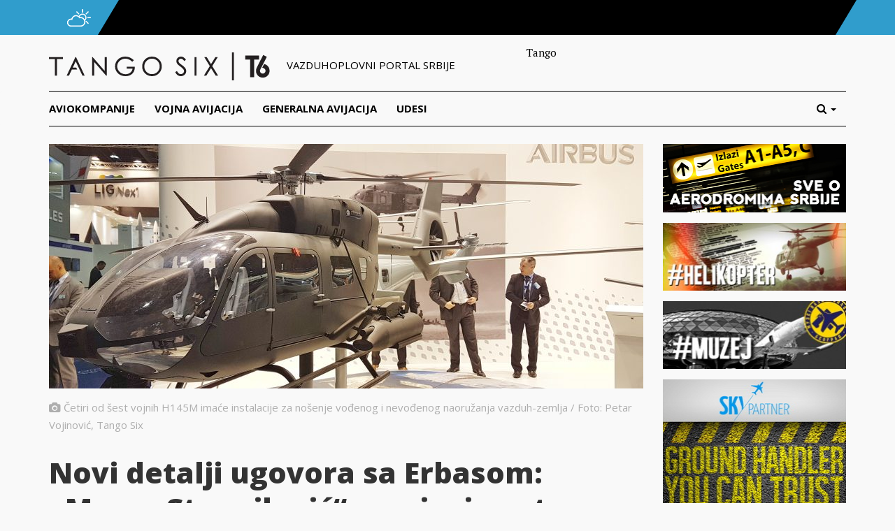

--- FILE ---
content_type: text/html; charset=UTF-8
request_url: https://tangosix.rs/2017/20/03/novi-detalji-ugovora-sa-erbasom-moma-stanojlovic-bice-servisni-centar-regije-za-gazele-uskoro-konkurs-za-zanavljanje-kadra/
body_size: 25177
content:
<!DOCTYPE html>
<html lang="sr-RS">
<head>
	<meta name="viewport" content="width=device-width, initial-scale=1.0, maximum-scale=1.0, user-scalable=no" />
	<link rel="shortcut icon" href="/favicon.ico">
	<meta name="msapplication-TileColor" content="#ffffff">
	<meta name="msapplication-TileImage" content="/ms-icon-144x144.png">
	<meta name="theme-color" content="#ffffff">
	<meta name='robots' content='index, follow, max-image-preview:large, max-snippet:-1, max-video-preview:-1' />

	<!-- This site is optimized with the Yoast SEO plugin v25.5 - https://yoast.com/wordpress/plugins/seo/ -->
	<title>Novi detalji ugovora sa Erbasom: &quot;Moma Stanojlović&quot; servisni centar regije za Gazele, uskoro konkurs za zanavljanje kadra - Tango Six</title>
	<link rel="canonical" href="https://tangosix.rs/2017/20/03/novi-detalji-ugovora-sa-erbasom-moma-stanojlovic-bice-servisni-centar-regije-za-gazele-uskoro-konkurs-za-zanavljanje-kadra/" />
	<meta property="og:locale" content="sr_RS" />
	<meta property="og:type" content="article" />
	<meta property="og:title" content="Novi detalji ugovora sa Erbasom: &quot;Moma Stanojlović&quot; servisni centar regije za Gazele, uskoro konkurs za zanavljanje kadra - Tango Six" />
	<meta property="og:description" content="Po rečima načelnika Uprave za odbrambene tehnologije Ministarstva odbrane general-majora prof. dr. Bojana Zrnića helikopteri H145 i H145M počeće da stižu u..." />
	<meta property="og:url" content="https://tangosix.rs/2017/20/03/novi-detalji-ugovora-sa-erbasom-moma-stanojlovic-bice-servisni-centar-regije-za-gazele-uskoro-konkurs-za-zanavljanje-kadra/" />
	<meta property="og:site_name" content="Tango Six" />
	<meta property="article:author" content="http://www.facebook.com/petrovfejs" />
	<meta property="article:published_time" content="2017-03-20T09:56:08+00:00" />
	<meta property="article:modified_time" content="2017-03-20T09:57:36+00:00" />
	<meta property="og:image" content="https://media.tangosix.rs/2017/03/20170221_131503-01-1170x878.jpeg" />
	<meta property="og:image:width" content="1170" />
	<meta property="og:image:height" content="878" />
	<meta property="og:image:type" content="image/jpeg" />
	<meta name="author" content="Petar Vojinovic" />
	<meta name="twitter:card" content="summary_large_image" />
	<meta name="twitter:creator" content="@petarV" />
	<meta name="twitter:label1" content="Napisano od" />
	<meta name="twitter:data1" content="Petar Vojinovic" />
	<meta name="twitter:label2" content="Procenjeno vreme čitanja" />
	<meta name="twitter:data2" content="6 minuta" />
	<script type="application/ld+json" class="yoast-schema-graph">{"@context":"https://schema.org","@graph":[{"@type":"Article","@id":"https://tangosix.rs/2017/20/03/novi-detalji-ugovora-sa-erbasom-moma-stanojlovic-bice-servisni-centar-regije-za-gazele-uskoro-konkurs-za-zanavljanje-kadra/#article","isPartOf":{"@id":"https://tangosix.rs/2017/20/03/novi-detalji-ugovora-sa-erbasom-moma-stanojlovic-bice-servisni-centar-regije-za-gazele-uskoro-konkurs-za-zanavljanje-kadra/"},"author":{"name":"Petar Vojinovic","@id":"https://tangosix.rs/#/schema/person/e994e1435ee40c99d88464aae1ca44d5"},"headline":"Novi detalji ugovora sa Erbasom: &#8222;Moma Stanojlović&#8220; servisni centar regije za Gazele, uskoro konkurs za zanavljanje kadra","datePublished":"2017-03-20T09:56:08+00:00","dateModified":"2017-03-20T09:57:36+00:00","mainEntityOfPage":{"@id":"https://tangosix.rs/2017/20/03/novi-detalji-ugovora-sa-erbasom-moma-stanojlovic-bice-servisni-centar-regije-za-gazele-uskoro-konkurs-za-zanavljanje-kadra/"},"wordCount":1237,"commentCount":21,"publisher":{"@id":"https://tangosix.rs/#organization"},"image":{"@id":"https://tangosix.rs/2017/20/03/novi-detalji-ugovora-sa-erbasom-moma-stanojlovic-bice-servisni-centar-regije-za-gazele-uskoro-konkurs-za-zanavljanje-kadra/#primaryimage"},"thumbnailUrl":"https://media.tangosix.rs/2017/03/20170221_131503-01.jpeg","articleSection":["Uncategorized"],"inLanguage":"sr-RS","potentialAction":[{"@type":"CommentAction","name":"Comment","target":["https://tangosix.rs/2017/20/03/novi-detalji-ugovora-sa-erbasom-moma-stanojlovic-bice-servisni-centar-regije-za-gazele-uskoro-konkurs-za-zanavljanje-kadra/#respond"]}]},{"@type":"WebPage","@id":"https://tangosix.rs/2017/20/03/novi-detalji-ugovora-sa-erbasom-moma-stanojlovic-bice-servisni-centar-regije-za-gazele-uskoro-konkurs-za-zanavljanje-kadra/","url":"https://tangosix.rs/2017/20/03/novi-detalji-ugovora-sa-erbasom-moma-stanojlovic-bice-servisni-centar-regije-za-gazele-uskoro-konkurs-za-zanavljanje-kadra/","name":"Novi detalji ugovora sa Erbasom: \"Moma Stanojlović\" servisni centar regije za Gazele, uskoro konkurs za zanavljanje kadra - Tango Six","isPartOf":{"@id":"https://tangosix.rs/#website"},"primaryImageOfPage":{"@id":"https://tangosix.rs/2017/20/03/novi-detalji-ugovora-sa-erbasom-moma-stanojlovic-bice-servisni-centar-regije-za-gazele-uskoro-konkurs-za-zanavljanje-kadra/#primaryimage"},"image":{"@id":"https://tangosix.rs/2017/20/03/novi-detalji-ugovora-sa-erbasom-moma-stanojlovic-bice-servisni-centar-regije-za-gazele-uskoro-konkurs-za-zanavljanje-kadra/#primaryimage"},"thumbnailUrl":"https://media.tangosix.rs/2017/03/20170221_131503-01.jpeg","datePublished":"2017-03-20T09:56:08+00:00","dateModified":"2017-03-20T09:57:36+00:00","breadcrumb":{"@id":"https://tangosix.rs/2017/20/03/novi-detalji-ugovora-sa-erbasom-moma-stanojlovic-bice-servisni-centar-regije-za-gazele-uskoro-konkurs-za-zanavljanje-kadra/#breadcrumb"},"inLanguage":"sr-RS","potentialAction":[{"@type":"ReadAction","target":["https://tangosix.rs/2017/20/03/novi-detalji-ugovora-sa-erbasom-moma-stanojlovic-bice-servisni-centar-regije-za-gazele-uskoro-konkurs-za-zanavljanje-kadra/"]}]},{"@type":"ImageObject","inLanguage":"sr-RS","@id":"https://tangosix.rs/2017/20/03/novi-detalji-ugovora-sa-erbasom-moma-stanojlovic-bice-servisni-centar-regije-za-gazele-uskoro-konkurs-za-zanavljanje-kadra/#primaryimage","url":"https://media.tangosix.rs/2017/03/20170221_131503-01.jpeg","contentUrl":"https://media.tangosix.rs/2017/03/20170221_131503-01.jpeg","width":4032,"height":3024},{"@type":"BreadcrumbList","@id":"https://tangosix.rs/2017/20/03/novi-detalji-ugovora-sa-erbasom-moma-stanojlovic-bice-servisni-centar-regije-za-gazele-uskoro-konkurs-za-zanavljanje-kadra/#breadcrumb","itemListElement":[{"@type":"ListItem","position":1,"name":"Home","item":"https://tangosix.rs/"},{"@type":"ListItem","position":2,"name":"Novi detalji ugovora sa Erbasom: &#8222;Moma Stanojlović&#8220; servisni centar regije za Gazele, uskoro konkurs za zanavljanje kadra"}]},{"@type":"WebSite","@id":"https://tangosix.rs/#website","url":"https://tangosix.rs/","name":"Tango Six","description":"Vesti, reportaže i analize iz domaćeg i regionalnog vazduhoplovstva","publisher":{"@id":"https://tangosix.rs/#organization"},"potentialAction":[{"@type":"SearchAction","target":{"@type":"EntryPoint","urlTemplate":"https://tangosix.rs/?s={search_term_string}"},"query-input":{"@type":"PropertyValueSpecification","valueRequired":true,"valueName":"search_term_string"}}],"inLanguage":"sr-RS"},{"@type":"Organization","@id":"https://tangosix.rs/#organization","name":"Tango Six","url":"https://tangosix.rs/","logo":{"@type":"ImageObject","inLanguage":"sr-RS","@id":"https://tangosix.rs/#/schema/logo/image/","url":"https://media.tangosix.rs/2017/04/TangoSixPortal-1.png","contentUrl":"https://media.tangosix.rs/2017/04/TangoSixPortal-1.png","width":2498,"height":200,"caption":"Tango Six"},"image":{"@id":"https://tangosix.rs/#/schema/logo/image/"}},{"@type":"Person","@id":"https://tangosix.rs/#/schema/person/e994e1435ee40c99d88464aae1ca44d5","name":"Petar Vojinovic","image":{"@type":"ImageObject","inLanguage":"sr-RS","@id":"https://tangosix.rs/#/schema/person/image/","url":"https://secure.gravatar.com/avatar/bfa403da37e76f4ff20c58a38286e4a4a3aece91862e8d568cfd30dd576fd122?s=96&r=g","contentUrl":"https://secure.gravatar.com/avatar/bfa403da37e76f4ff20c58a38286e4a4a3aece91862e8d568cfd30dd576fd122?s=96&r=g","caption":"Petar Vojinovic"},"description":"Vazduhoplovni i vojni novinar. Autor najčitanije online lokacije sa originalnim vestima iz domaćeg civilnog i vojnog vazduhoplovstva.","sameAs":["http://www.facebook.com/petrovfejs","https://www.instagram.com/petar_vojinovic/","https://rs.linkedin.com/in/petarvojinovic","https://x.com/petarV"],"url":"https://tangosix.rs/author/petar/"}]}</script>
	<!-- / Yoast SEO plugin. -->


<link rel='dns-prefetch' href='//cdn.parsely.com' />
<link rel='dns-prefetch' href='//fonts.googleapis.com' />
<link rel="alternate" type="application/rss+xml" title="Tango Six &raquo; dovod komentara na Novi detalji ugovora sa Erbasom: &#8222;Moma Stanojlović&#8220; servisni centar regije za Gazele, uskoro konkurs za zanavljanje kadra" href="https://tangosix.rs/2017/20/03/novi-detalji-ugovora-sa-erbasom-moma-stanojlovic-bice-servisni-centar-regije-za-gazele-uskoro-konkurs-za-zanavljanje-kadra/feed/" />
<link rel="alternate" title="oEmbed (JSON)" type="application/json+oembed" href="https://tangosix.rs/wp-json/oembed/1.0/embed?url=https%3A%2F%2Ftangosix.rs%2F2017%2F20%2F03%2Fnovi-detalji-ugovora-sa-erbasom-moma-stanojlovic-bice-servisni-centar-regije-za-gazele-uskoro-konkurs-za-zanavljanje-kadra%2F" />
<link rel="alternate" title="oEmbed (XML)" type="text/xml+oembed" href="https://tangosix.rs/wp-json/oembed/1.0/embed?url=https%3A%2F%2Ftangosix.rs%2F2017%2F20%2F03%2Fnovi-detalji-ugovora-sa-erbasom-moma-stanojlovic-bice-servisni-centar-regije-za-gazele-uskoro-konkurs-za-zanavljanje-kadra%2F&#038;format=xml" />
<!-- tangosix.rs is managing ads with Advanced Ads 2.0.9 – https://wpadvancedads.com/ --><script id="tango-ready">
			window.advanced_ads_ready=function(e,a){a=a||"complete";var d=function(e){return"interactive"===a?"loading"!==e:"complete"===e};d(document.readyState)?e():document.addEventListener("readystatechange",(function(a){d(a.target.readyState)&&e()}),{once:"interactive"===a})},window.advanced_ads_ready_queue=window.advanced_ads_ready_queue||[];		</script>
		<style id='wp-img-auto-sizes-contain-inline-css' type='text/css'>
img:is([sizes=auto i],[sizes^="auto," i]){contain-intrinsic-size:3000px 1500px}
/*# sourceURL=wp-img-auto-sizes-contain-inline-css */
</style>
<link rel='stylesheet' id='arqam-style-css' href='/wp-content/plugins/arqam/assets/style.css?ver=6.9' type='text/css' media='all' />
<link rel='stylesheet' id='google-fonts-css' href='//fonts.googleapis.com/css?family=PT+Serif:400,400italic,700,700italic|Open+Sans:400italic,700italic,400,800,700,300&#038;subset=latin-ext' type='text/css' media='all' />
<link rel='stylesheet' id='vendor-css' href='/wp-content/themes/orbiter/assets/css/vendor.min.css' type='text/css' media='all' />
<link rel='stylesheet' id='main-css' href='/wp-content/themes/orbiter/assets/css/main.min.css' type='text/css' media='all' />
<style id='wp-emoji-styles-inline-css' type='text/css'>

	img.wp-smiley, img.emoji {
		display: inline !important;
		border: none !important;
		box-shadow: none !important;
		height: 1em !important;
		width: 1em !important;
		margin: 0 0.07em !important;
		vertical-align: -0.1em !important;
		background: none !important;
		padding: 0 !important;
	}
/*# sourceURL=wp-emoji-styles-inline-css */
</style>
<style id='wp-block-library-inline-css' type='text/css'>
:root{--wp-block-synced-color:#7a00df;--wp-block-synced-color--rgb:122,0,223;--wp-bound-block-color:var(--wp-block-synced-color);--wp-editor-canvas-background:#ddd;--wp-admin-theme-color:#007cba;--wp-admin-theme-color--rgb:0,124,186;--wp-admin-theme-color-darker-10:#006ba1;--wp-admin-theme-color-darker-10--rgb:0,107,160.5;--wp-admin-theme-color-darker-20:#005a87;--wp-admin-theme-color-darker-20--rgb:0,90,135;--wp-admin-border-width-focus:2px}@media (min-resolution:192dpi){:root{--wp-admin-border-width-focus:1.5px}}.wp-element-button{cursor:pointer}:root .has-very-light-gray-background-color{background-color:#eee}:root .has-very-dark-gray-background-color{background-color:#313131}:root .has-very-light-gray-color{color:#eee}:root .has-very-dark-gray-color{color:#313131}:root .has-vivid-green-cyan-to-vivid-cyan-blue-gradient-background{background:linear-gradient(135deg,#00d084,#0693e3)}:root .has-purple-crush-gradient-background{background:linear-gradient(135deg,#34e2e4,#4721fb 50%,#ab1dfe)}:root .has-hazy-dawn-gradient-background{background:linear-gradient(135deg,#faaca8,#dad0ec)}:root .has-subdued-olive-gradient-background{background:linear-gradient(135deg,#fafae1,#67a671)}:root .has-atomic-cream-gradient-background{background:linear-gradient(135deg,#fdd79a,#004a59)}:root .has-nightshade-gradient-background{background:linear-gradient(135deg,#330968,#31cdcf)}:root .has-midnight-gradient-background{background:linear-gradient(135deg,#020381,#2874fc)}:root{--wp--preset--font-size--normal:16px;--wp--preset--font-size--huge:42px}.has-regular-font-size{font-size:1em}.has-larger-font-size{font-size:2.625em}.has-normal-font-size{font-size:var(--wp--preset--font-size--normal)}.has-huge-font-size{font-size:var(--wp--preset--font-size--huge)}.has-text-align-center{text-align:center}.has-text-align-left{text-align:left}.has-text-align-right{text-align:right}.has-fit-text{white-space:nowrap!important}#end-resizable-editor-section{display:none}.aligncenter{clear:both}.items-justified-left{justify-content:flex-start}.items-justified-center{justify-content:center}.items-justified-right{justify-content:flex-end}.items-justified-space-between{justify-content:space-between}.screen-reader-text{border:0;clip-path:inset(50%);height:1px;margin:-1px;overflow:hidden;padding:0;position:absolute;width:1px;word-wrap:normal!important}.screen-reader-text:focus{background-color:#ddd;clip-path:none;color:#444;display:block;font-size:1em;height:auto;left:5px;line-height:normal;padding:15px 23px 14px;text-decoration:none;top:5px;width:auto;z-index:100000}html :where(.has-border-color){border-style:solid}html :where([style*=border-top-color]){border-top-style:solid}html :where([style*=border-right-color]){border-right-style:solid}html :where([style*=border-bottom-color]){border-bottom-style:solid}html :where([style*=border-left-color]){border-left-style:solid}html :where([style*=border-width]){border-style:solid}html :where([style*=border-top-width]){border-top-style:solid}html :where([style*=border-right-width]){border-right-style:solid}html :where([style*=border-bottom-width]){border-bottom-style:solid}html :where([style*=border-left-width]){border-left-style:solid}html :where(img[class*=wp-image-]){height:auto;max-width:100%}:where(figure){margin:0 0 1em}html :where(.is-position-sticky){--wp-admin--admin-bar--position-offset:var(--wp-admin--admin-bar--height,0px)}@media screen and (max-width:600px){html :where(.is-position-sticky){--wp-admin--admin-bar--position-offset:0px}}

/*# sourceURL=wp-block-library-inline-css */
</style><style id='global-styles-inline-css' type='text/css'>
:root{--wp--preset--aspect-ratio--square: 1;--wp--preset--aspect-ratio--4-3: 4/3;--wp--preset--aspect-ratio--3-4: 3/4;--wp--preset--aspect-ratio--3-2: 3/2;--wp--preset--aspect-ratio--2-3: 2/3;--wp--preset--aspect-ratio--16-9: 16/9;--wp--preset--aspect-ratio--9-16: 9/16;--wp--preset--color--black: #000000;--wp--preset--color--cyan-bluish-gray: #abb8c3;--wp--preset--color--white: #ffffff;--wp--preset--color--pale-pink: #f78da7;--wp--preset--color--vivid-red: #cf2e2e;--wp--preset--color--luminous-vivid-orange: #ff6900;--wp--preset--color--luminous-vivid-amber: #fcb900;--wp--preset--color--light-green-cyan: #7bdcb5;--wp--preset--color--vivid-green-cyan: #00d084;--wp--preset--color--pale-cyan-blue: #8ed1fc;--wp--preset--color--vivid-cyan-blue: #0693e3;--wp--preset--color--vivid-purple: #9b51e0;--wp--preset--gradient--vivid-cyan-blue-to-vivid-purple: linear-gradient(135deg,rgb(6,147,227) 0%,rgb(155,81,224) 100%);--wp--preset--gradient--light-green-cyan-to-vivid-green-cyan: linear-gradient(135deg,rgb(122,220,180) 0%,rgb(0,208,130) 100%);--wp--preset--gradient--luminous-vivid-amber-to-luminous-vivid-orange: linear-gradient(135deg,rgb(252,185,0) 0%,rgb(255,105,0) 100%);--wp--preset--gradient--luminous-vivid-orange-to-vivid-red: linear-gradient(135deg,rgb(255,105,0) 0%,rgb(207,46,46) 100%);--wp--preset--gradient--very-light-gray-to-cyan-bluish-gray: linear-gradient(135deg,rgb(238,238,238) 0%,rgb(169,184,195) 100%);--wp--preset--gradient--cool-to-warm-spectrum: linear-gradient(135deg,rgb(74,234,220) 0%,rgb(151,120,209) 20%,rgb(207,42,186) 40%,rgb(238,44,130) 60%,rgb(251,105,98) 80%,rgb(254,248,76) 100%);--wp--preset--gradient--blush-light-purple: linear-gradient(135deg,rgb(255,206,236) 0%,rgb(152,150,240) 100%);--wp--preset--gradient--blush-bordeaux: linear-gradient(135deg,rgb(254,205,165) 0%,rgb(254,45,45) 50%,rgb(107,0,62) 100%);--wp--preset--gradient--luminous-dusk: linear-gradient(135deg,rgb(255,203,112) 0%,rgb(199,81,192) 50%,rgb(65,88,208) 100%);--wp--preset--gradient--pale-ocean: linear-gradient(135deg,rgb(255,245,203) 0%,rgb(182,227,212) 50%,rgb(51,167,181) 100%);--wp--preset--gradient--electric-grass: linear-gradient(135deg,rgb(202,248,128) 0%,rgb(113,206,126) 100%);--wp--preset--gradient--midnight: linear-gradient(135deg,rgb(2,3,129) 0%,rgb(40,116,252) 100%);--wp--preset--font-size--small: 13px;--wp--preset--font-size--medium: 20px;--wp--preset--font-size--large: 36px;--wp--preset--font-size--x-large: 42px;--wp--preset--spacing--20: 0,44rem;--wp--preset--spacing--30: 0,67rem;--wp--preset--spacing--40: 1rem;--wp--preset--spacing--50: 1,5rem;--wp--preset--spacing--60: 2,25rem;--wp--preset--spacing--70: 3,38rem;--wp--preset--spacing--80: 5,06rem;--wp--preset--shadow--natural: 6px 6px 9px rgba(0, 0, 0, 0.2);--wp--preset--shadow--deep: 12px 12px 50px rgba(0, 0, 0, 0.4);--wp--preset--shadow--sharp: 6px 6px 0px rgba(0, 0, 0, 0.2);--wp--preset--shadow--outlined: 6px 6px 0px -3px rgb(255, 255, 255), 6px 6px rgb(0, 0, 0);--wp--preset--shadow--crisp: 6px 6px 0px rgb(0, 0, 0);}:where(.is-layout-flex){gap: 0.5em;}:where(.is-layout-grid){gap: 0.5em;}body .is-layout-flex{display: flex;}.is-layout-flex{flex-wrap: wrap;align-items: center;}.is-layout-flex > :is(*, div){margin: 0;}body .is-layout-grid{display: grid;}.is-layout-grid > :is(*, div){margin: 0;}:where(.wp-block-columns.is-layout-flex){gap: 2em;}:where(.wp-block-columns.is-layout-grid){gap: 2em;}:where(.wp-block-post-template.is-layout-flex){gap: 1.25em;}:where(.wp-block-post-template.is-layout-grid){gap: 1.25em;}.has-black-color{color: var(--wp--preset--color--black) !important;}.has-cyan-bluish-gray-color{color: var(--wp--preset--color--cyan-bluish-gray) !important;}.has-white-color{color: var(--wp--preset--color--white) !important;}.has-pale-pink-color{color: var(--wp--preset--color--pale-pink) !important;}.has-vivid-red-color{color: var(--wp--preset--color--vivid-red) !important;}.has-luminous-vivid-orange-color{color: var(--wp--preset--color--luminous-vivid-orange) !important;}.has-luminous-vivid-amber-color{color: var(--wp--preset--color--luminous-vivid-amber) !important;}.has-light-green-cyan-color{color: var(--wp--preset--color--light-green-cyan) !important;}.has-vivid-green-cyan-color{color: var(--wp--preset--color--vivid-green-cyan) !important;}.has-pale-cyan-blue-color{color: var(--wp--preset--color--pale-cyan-blue) !important;}.has-vivid-cyan-blue-color{color: var(--wp--preset--color--vivid-cyan-blue) !important;}.has-vivid-purple-color{color: var(--wp--preset--color--vivid-purple) !important;}.has-black-background-color{background-color: var(--wp--preset--color--black) !important;}.has-cyan-bluish-gray-background-color{background-color: var(--wp--preset--color--cyan-bluish-gray) !important;}.has-white-background-color{background-color: var(--wp--preset--color--white) !important;}.has-pale-pink-background-color{background-color: var(--wp--preset--color--pale-pink) !important;}.has-vivid-red-background-color{background-color: var(--wp--preset--color--vivid-red) !important;}.has-luminous-vivid-orange-background-color{background-color: var(--wp--preset--color--luminous-vivid-orange) !important;}.has-luminous-vivid-amber-background-color{background-color: var(--wp--preset--color--luminous-vivid-amber) !important;}.has-light-green-cyan-background-color{background-color: var(--wp--preset--color--light-green-cyan) !important;}.has-vivid-green-cyan-background-color{background-color: var(--wp--preset--color--vivid-green-cyan) !important;}.has-pale-cyan-blue-background-color{background-color: var(--wp--preset--color--pale-cyan-blue) !important;}.has-vivid-cyan-blue-background-color{background-color: var(--wp--preset--color--vivid-cyan-blue) !important;}.has-vivid-purple-background-color{background-color: var(--wp--preset--color--vivid-purple) !important;}.has-black-border-color{border-color: var(--wp--preset--color--black) !important;}.has-cyan-bluish-gray-border-color{border-color: var(--wp--preset--color--cyan-bluish-gray) !important;}.has-white-border-color{border-color: var(--wp--preset--color--white) !important;}.has-pale-pink-border-color{border-color: var(--wp--preset--color--pale-pink) !important;}.has-vivid-red-border-color{border-color: var(--wp--preset--color--vivid-red) !important;}.has-luminous-vivid-orange-border-color{border-color: var(--wp--preset--color--luminous-vivid-orange) !important;}.has-luminous-vivid-amber-border-color{border-color: var(--wp--preset--color--luminous-vivid-amber) !important;}.has-light-green-cyan-border-color{border-color: var(--wp--preset--color--light-green-cyan) !important;}.has-vivid-green-cyan-border-color{border-color: var(--wp--preset--color--vivid-green-cyan) !important;}.has-pale-cyan-blue-border-color{border-color: var(--wp--preset--color--pale-cyan-blue) !important;}.has-vivid-cyan-blue-border-color{border-color: var(--wp--preset--color--vivid-cyan-blue) !important;}.has-vivid-purple-border-color{border-color: var(--wp--preset--color--vivid-purple) !important;}.has-vivid-cyan-blue-to-vivid-purple-gradient-background{background: var(--wp--preset--gradient--vivid-cyan-blue-to-vivid-purple) !important;}.has-light-green-cyan-to-vivid-green-cyan-gradient-background{background: var(--wp--preset--gradient--light-green-cyan-to-vivid-green-cyan) !important;}.has-luminous-vivid-amber-to-luminous-vivid-orange-gradient-background{background: var(--wp--preset--gradient--luminous-vivid-amber-to-luminous-vivid-orange) !important;}.has-luminous-vivid-orange-to-vivid-red-gradient-background{background: var(--wp--preset--gradient--luminous-vivid-orange-to-vivid-red) !important;}.has-very-light-gray-to-cyan-bluish-gray-gradient-background{background: var(--wp--preset--gradient--very-light-gray-to-cyan-bluish-gray) !important;}.has-cool-to-warm-spectrum-gradient-background{background: var(--wp--preset--gradient--cool-to-warm-spectrum) !important;}.has-blush-light-purple-gradient-background{background: var(--wp--preset--gradient--blush-light-purple) !important;}.has-blush-bordeaux-gradient-background{background: var(--wp--preset--gradient--blush-bordeaux) !important;}.has-luminous-dusk-gradient-background{background: var(--wp--preset--gradient--luminous-dusk) !important;}.has-pale-ocean-gradient-background{background: var(--wp--preset--gradient--pale-ocean) !important;}.has-electric-grass-gradient-background{background: var(--wp--preset--gradient--electric-grass) !important;}.has-midnight-gradient-background{background: var(--wp--preset--gradient--midnight) !important;}.has-small-font-size{font-size: var(--wp--preset--font-size--small) !important;}.has-medium-font-size{font-size: var(--wp--preset--font-size--medium) !important;}.has-large-font-size{font-size: var(--wp--preset--font-size--large) !important;}.has-x-large-font-size{font-size: var(--wp--preset--font-size--x-large) !important;}
/*# sourceURL=global-styles-inline-css */
</style>

<style id='classic-theme-styles-inline-css' type='text/css'>
/*! This file is auto-generated */
.wp-block-button__link{color:#fff;background-color:#32373c;border-radius:9999px;box-shadow:none;text-decoration:none;padding:calc(.667em + 2px) calc(1.333em + 2px);font-size:1.125em}.wp-block-file__button{background:#32373c;color:#fff;text-decoration:none}
/*# sourceURL=/wp-includes/css/classic-themes.min.css */
</style>
<script type="text/javascript" src="/wp-includes/js/jquery/jquery.min.js?ver=3.7.1" id="jquery-core-js"></script>
<link rel="https://api.w.org/" href="https://tangosix.rs/wp-json/" /><link rel="alternate" title="JSON" type="application/json" href="https://tangosix.rs/wp-json/wp/v2/posts/39076" /><link rel="EditURI" type="application/rsd+xml" title="RSD" href="https://tangosix.rs/xmlrpc.php?rsd" />
<meta name="generator" content="WordPress 6.9" />
<link rel='shortlink' href='https://tangosix.rs/?p=39076' />

		<style type="text/css" media="screen">
			
		</style>
		<script type="application/ld+json" class="wp-parsely-metadata">{"@context":"https:\/\/schema.org","@type":"NewsArticle","headline":"Novi detalji ugovora sa Erbasom: &#8222;Moma Stanojlovi\u0107&#8220; servisni centar regije za Gazele, uskoro konkurs za zanavljanje kadra","url":"http:\/\/tangosix.rs\/2017\/20\/03\/novi-detalji-ugovora-sa-erbasom-moma-stanojlovic-bice-servisni-centar-regije-za-gazele-uskoro-konkurs-za-zanavljanje-kadra\/","mainEntityOfPage":{"@type":"WebPage","@id":"http:\/\/tangosix.rs\/2017\/20\/03\/novi-detalji-ugovora-sa-erbasom-moma-stanojlovic-bice-servisni-centar-regije-za-gazele-uskoro-konkurs-za-zanavljanje-kadra\/"},"thumbnailUrl":"https:\/\/media.tangosix.rs\/2017\/03\/20170221_131503-01-150x150.jpeg","image":{"@type":"ImageObject","url":"https:\/\/media.tangosix.rs\/2017\/03\/20170221_131503-01.jpeg"},"articleSection":"Uncategorized","author":[{"@type":"Person","name":"Petar Vojinovic"}],"creator":["Petar Vojinovic"],"publisher":{"@type":"Organization","name":"Tango Six","logo":""},"keywords":[],"dateCreated":"2017-03-20T09:56:08Z","datePublished":"2017-03-20T09:56:08Z","dateModified":"2017-03-20T09:57:36Z"}</script>		<style type="text/css" id="wp-custom-css">
			#ai_widget-11 {
    width: 300px;
}

.ts-letter-avatar, .ts-single-share {display:none!important;}		</style>
		    <script data-ad-client="ca-pub-7043518462715317" async src="https://pagead2.googlesyndication.com/pagead/js/adsbygoogle.js"></script>
    <!-- Global site tag (gtag.js) - Google Analytics
<script async src="https://www.googletagmanager.com/gtag/js?id=UA-37249384-1"></script>
<script>
  window.dataLayer = window.dataLayer || [];
  function gtag(){dataLayer.push(arguments);}
  gtag('js', new Date());
  gtag('config', 'UA-37249384-1');
</script> -->
	
<!-- Google tag GA4 (gtag.js) -->
<script async src="https://www.googletagmanager.com/gtag/js?id=G-7XNBBL0CX7"></script>
<script>
  window.dataLayer = window.dataLayer || [];
  function gtag(){dataLayer.push(arguments);}
  gtag('js', new Date());

  gtag('config', 'G-7XNBBL0CX7');
</script>
	
</head>
<body class="wp-singular post-template-default single single-post postid-39076 single-format-standard wp-theme-orbiter aa-prefix-tango-">

	<!-- Top bar begin -->
	<div id="ts-topbar-wrap">
	<div class="container">
		<div class="row">
			<div id="ts-topbar-icon">
				<img src="https://tangosix.rs/wp-content/themes/orbiter/assets/img/cloud.png" alt="BEG airport status">
			</div>
			<div id="ts-topbar-weather">
				<span></span>
<!-- Get fail -->			</div>
			<div id="ts-topbar-angle">
			</div>
		</div>
	</div>
</div>	<!-- Top bar end -->

	<header id="ts-header">
		<div class="container">
			<div id="ts-header-top" class="row">
				<div id="ts-logo" class="col-lg-7 col-md-7">
					<a href="/" title="Tango Six">
						<img src="https://tangosix.rs/wp-content/themes/orbiter/assets/img/tango-six.png" alt="Tango Six">
					</a>
					<span>Vazduhoplovni portal srbije</span>
				</div>
				<div id="ts-header-ad" class="ts-add banner col-lg-5 col-md-5">
					Tango				</div>
			</div>

		</div>
		
		<!-- Main nav begin -->
		<nav id="ts-nav-wrap" class="navbar navbar-default">
	<div class="container">
		 <div class="navbar-header">
			<button type="button" class="navbar-toggle collapsed" data-toggle="collapse" data-target="#ts-main-nav">
				<span class="sr-only">Toggle navigation</span>
				<span class="icon-bar"></span>
				<span class="icon-bar"></span>
				<span class="icon-bar"></span>
			</button>
			<a class="navbar-brand visible-xs-inline-block" href="/">Kategorije</a>
		</div>
		<div class="collapse navbar-collapse" id="ts-main-nav">
						<ul id="menu-glavni-meni" class="nav navbar-nav"><li id="menu-item-8379" class="menu-item menu-item-type-taxonomy menu-item-object-category menu-item-8379"><a title="Aviokompanije" href="https://tangosix.rs/aviokompanije/">Aviokompanije</a></li>
<li id="menu-item-8378" class="menu-item menu-item-type-taxonomy menu-item-object-category menu-item-8378"><a title="Vojna avijacija" href="https://tangosix.rs/vojna-avijacija/">Vojna avijacija</a></li>
<li id="menu-item-8381" class="menu-item menu-item-type-taxonomy menu-item-object-category menu-item-8381"><a title="Generalna avijacija" href="https://tangosix.rs/generalna-avijacija/">Generalna avijacija</a></li>
<li id="menu-item-9157" class="menu-item menu-item-type-taxonomy menu-item-object-category menu-item-9157"><a title="Udesi" href="https://tangosix.rs/nesrece/">Udesi</a></li>
</ul>			<ul class="nav navbar-nav navbar-right">
		        <li class="dropdown">
		            <a class="dropdown-toggle" data-toggle="dropdown" href="#" role="button" aria-expanded="false">
		                <span class="hidden-lg hidden-md hidden-sm">Pretraga</span><i class="fa fa-search hidden-xs "></i>
		                <span class="caret"></span>
		            </a>
		            <ul class="dropdown-menu" role="menu">
		                <li>
		                    <form class="form ts-search-form" role="search" method="GET" action="/">
		                        <div class="input-group">
		                            <input type="text" name="s" class="form-control" placeholder="Unesite termine">
		                            <span class="input-group-btn"> <button type="submit" class="btn btn-default">Traži</button></span>
		                        </div>
		                    </form>
		                </li>
		            </ul>
		        </li>
		    </ul>
		</div>
	</div>
</nav>		<!-- Main nav end -->

	</header>	<div id="ts-single" class="container">
		<!-- Subheader begin -->
		<div class="row">
			<!-- Tweet carousel begin -->
						<!-- Tweet carousel end -->
		</div>
		<!-- Subheader end -->
		<div class="row">
			<div id="ts-single-wrapper" class="col-lg-9 col-md-9 col-sm-8">
				
				
								<div class="ts-single-thumb">
					<img src="https://media.tangosix.rs/2017/03/20170221_131503-01-850x350.jpeg" alt="Novi detalji ugovora sa Erbasom: &#8222;Moma Stanojlović&#8220; servisni centar regije za Gazele, uskoro konkurs za zanavljanje kadra">
					<span class="ts-caption">Četiri od šest vojnih H145M imaće instalacije za nošenje vođenog i nevođenog naoružanja vazduh-zemlja / Foto: Petar Vojinović, Tango Six				</div>
			
				<h1>Novi detalji ugovora sa Erbasom: &#8222;Moma Stanojlović&#8220; servisni centar regije za Gazele, uskoro konkurs za zanavljanje kadra</h1>
               
				<div class="row">
					<div id="ts-single-content" class="ts-entry-content col-lg-9 col-md-9 col-sm-9 col-xs-12 pull-right">
						<p>Po rečima načelnika Uprave za odbrambene tehnologije Ministarstva odbrane general-majora prof. dr. <strong>Bojana Zrnića </strong>helikopteri H145 i H145M počeće da stižu u Srbiju od novembra 2018. sa završetkom isporuke do kraja 2019.</p>
<p>General Zrnić je prošlog vikenda takođe prvi put pričao o širim aspektima ugovora sa Erbasom i izazovima ali i prilikama koje čekaju <strong>vazduhoplovni zavod &#8222;Moma Stanojlović&#8220;</strong>. Najavio je hitan konkurs za nove kadrove zavoda koje će Ministarstvo odbrane uskoro raspisati, detalje o perspektivi <strong>održavanja helikoptera Gazela</strong> ali i informaciju da se <strong>Erbas obavezao da će od &#8222;Mome&#8220; kupovati gumeno zaptivni materijal</strong>. </p>
<h2>Iznos ugovora ostaje poverljiv</h2>
<p>Za razliku od <a href="https://tangosix.rs/2017/18/03/najrealniji-presek-procesa-dolaska-ruskih-mig-ova-sada-ugovorene-samo-dve-faze-o-trecoj-fazi-konacne-modernizacije-jos-se-pregovara/">rešenja problema lovačke avijacije</a> i najavljenih novih razmišljanja o tome <a href="https://tangosix.rs/2017/18/03/poslednja-vest-ministarstvo-odbrane-99-odlucilo-da-ce-orao-biti-modernizovan-pre-g-4/">ko treba imati prioritet modernizacije u školsko-jurišnom segmentu</a>, ugovor sa Erbasom je po svemu sudeći daleko od ograničenih (jedinih mogućih) opcija, nedostatka šire slike ili improvizacije.</p>
<p>Do sada smo imali <a href="https://tangosix.rs/2016/29/12/poslednja-vest-srbija-nabavlja-9-helikoptera-h145m/">samo jednu zvaničnu najavu</a> u kojoj jeste pomenut aspekt ugovora o <strong>široj industrijskoj saradnji</strong> ali je tek prošle subote, <a href="http://www.mod.gov.rs/cir/10792/seminar-o-regionalnoj-vojnoj-saradnji-i-bezbednosnim-izazovima-10792">na seminaru Ministarstva odbrane u Zrenjaninu</a>, tokom svog predavanja posvećenog opremanju i modernizaciji Vojske Srbije, Zrnić izneo do sada najveći broj detalja o tome šta će sve direktno i indirektno doneti ugovor sa Erbasom:</p>
<p>&#8211; Ugovor o nabavci višenamenskog lakog transportnog helikoptera H145 je ovih dana stupio na snagu i ima dva aspekta. Nabavku helikoptera i industrijsku saradnju.</p>
<p>Nabavka ovih helikoptera je jedna prilično krupna pobeda da tako kažem. Situacija je trenutno da ovako mala zemlja u svojim vojnim i policijskim snagama trenutno ima četiri tipa helikoptera od četiri proizvođača.</p>
<p>Sada su se vojska i policija dogovorile da unificiraju platforme i to je istorijski napredak u ovoj oblasti, ne samo u smislu nabavke helikoptera.</p>
<p>Ti helikopteri će početi da stižu od oktobra, najkasnije novembra 2018. godine i isporuke će se završiti do kraja 2019. godine. Šest helikoptera za vojsku od toga četiri sa mogućnošću integracije naoružanja. Od gondola sa mitraljezom kalibra 7,62 mm do topa 20 mm, mogućnosti lansiranja nevođenih raketnih zrna i mogućnosti integracije vođenih sistema naoružanja. &#8211;</p>
<figure id="attachment_39112" style="" class="wp-caption aligncenter clearfix large"><a href="https://media.tangosix.rs/2017/03/20170221_131706-01.jpeg" class="blocklink colorbox"><img fetchpriority="high" decoding="async" src="https://media.tangosix.rs/2017/03/20170221_131706-01.jpeg" alt="" width="4032" height="3024" class="size-full wp-image-39112" srcset="https://media.tangosix.rs/2017/03/20170221_131706-01.jpeg 4032w, https://media.tangosix.rs/2017/03/20170221_131706-01-640x480.jpeg 640w, https://media.tangosix.rs/2017/03/20170221_131706-01-768x576.jpeg 768w, https://media.tangosix.rs/2017/03/20170221_131706-01-1170x878.jpeg 1170w, https://media.tangosix.rs/2017/03/20170221_131706-01-260x195.jpeg 260w" sizes="(max-width: 4032px) 100vw, 4032px" /></a><figcaption class="wp-caption-text"><i class="fa fa-camera"></i><span>Nabavkom H145 rešava se i problem održavanja Gazela / Foto: Petar Vojinović, Tango Six</span></figcaption></figure>
<p>Na pitanje medija o konkretnom iznosu ugovora Zrnić je objasnio da Ministarstvo odbrane nema problem sa davanjem takve informacije ali da je, kako kaže, to jasno definisano u potpisanom ugovoru:</p>
<p>&#8211; Saopštiti cenu helikoptera baš nije jednostavno. Naravno ne iz ugla Ministarstva odbrane. Mi nemamo nikakav problem da to saopštimo, naprotiv. Jer potrošene su pare poreskih obveznika.</p>
<p>Ima jedan mali drugi detalj. Oni koji prodaju te letelice nemaju isti žar i volju da po istoj ceni prodaju helikoptere svakom kupcu. Traže, naravno, maksimizaciju profita. Kad se kaže da su Srbima prodali helikopter po jednoj ceni onda svi drugi mogu, na primer, da traže da se njima proda baš po toj ceni. Siguran sam da Erbas ne bi bio onakav kakav je danas da je tako radio. Zato vam onda prvo u ugovoru stave član koji se zove poverljivost podataka. Pa možete da kažete sve ali ne možete da kažete cenu. &#8211;</p>
<p><iframe src="https://www.facebook.com/plugins/video.php?href=https%3A%2F%2Fwww.facebook.com%2FTangoSixPortal%2Fvideos%2F1598557086825573%2F&#038;show_text=0&#038;width=560" width="560" height="315" style="border:none;overflow:hidden" scrolling="no" frameborder="0" allowtransparency="true" allowfullscreen="true"></iframe></p>
<h2>&#8222;Moma&#8220; postaje centar za održavanje Gazela</h2>
<p>&#8211; Drugi deo ovog ugovora je važan sa aspekta industrijskog paketa. O tome je manje pisano a mislim da je jednako važno. Dakle dobiće se aspekt tehnologije za rešavanje dva problema, jednog starog i jednog novog. &#8211; započeo je Zrnić i nastavio:</p>
<p>&#8211; Stari problem je održavanje helikoptera Gazela. Mi trenutno imamo 45+ helikoptera Gazela, sa MUP-ovim to je 50+, region Zapadnog Balkana ima 70+ Gazela. Remontni zavod &#8222;Moma Stanojlović&#8220; jedini u regiji ima kapacitet da održava taj helikopter ali smo se trenutno samo samoproglasili za to.</p>
<p>Za to mora neko drugi da nas proglasi, naravno. Taj neko drugi se obećao ovim ugovorom da će besplatno za nas da izvrši proces sertifikacije čak i do opremanja. Čak će se u &#8222;Momi&#8220; proizvoditi i gumeno zaptivni materijal koji će nakon sertifikacije sam Erbas kupovati za sebe, na to su se obavezali. Ne smem zbog ugovora da vam govorim konkretne godišnje količine ali u evrima će biti veoma ozbiljne. Sad više strahujemo da li ćemo mi moći da ih toliko proizvedemo, ali polako.</p>
<p>Ugovorom je predviđen transfer tehnologije za održavanje H145 koji kao letelica apsolutno nema veze s bilo čim što Srbija trenutno ima u vazduhoplovstvu. Radi se o najsavremenijoj digitalnoj avionici koja zahteva veliku absorpcionu moć. Dogodiće se prilično velika dubina u transferu tehnologije. Kada imate neku malu flotu vi imate glavobolju do koje mere da investirate u dubinu uređaja, dokumentacije i svega što je potrebno za nivo nekog održavanja, na primer za T nivo.</p>
<p>Kad bude završena sertifikacija &#8222;Mome&#8220; koja će se desiti krajem drugog kvartala 2018. godine on će od Erbasa da dobije ekskluzivitet za vršenje radova na takozvanim C2 pregledima posle 4000 sati i T2 nakon 12 godina vremenskog resursa na svim helikopterima Gazela uključujući i teritorije Bosne i Hercegovine i Crne Gore.</p>
<p>Obaveza Erbasa će biti da vrši promociju &#8222;Mome&#8220; kao servisnog centra. Podsetiću da će &#8222;Moma&#8220; biti treći centar van Nemačke i Francuske koji je Erbas sertifikovao za održavanje helikoptera. Ono što ja mogu reći je da se nadam da ćemo uspeti da iskoristimo tu veliku priliku. &#8211; rekao je Zrnić.</p>
<h2>Uskoro konkurs za nove kadrove u &#8222;Momi&#8220;</h2>
<figure id="attachment_39115" style="" class="wp-caption aligncenter clearfix large"><a href="https://media.tangosix.rs/2017/03/IMG_0426.jpg" class="blocklink colorbox"><img decoding="async" src="https://media.tangosix.rs/2017/03/IMG_0426.jpg" alt="" width="1024" height="545" class="size-full wp-image-39115" srcset="https://media.tangosix.rs/2017/03/IMG_0426.jpg 1024w, https://media.tangosix.rs/2017/03/IMG_0426-640x341.jpg 640w, https://media.tangosix.rs/2017/03/IMG_0426-768x409.jpg 768w, https://media.tangosix.rs/2017/03/IMG_0426-260x138.jpg 260w" sizes="(max-width: 1024px) 100vw, 1024px" /></a><figcaption class="wp-caption-text"><i class="fa fa-camera"></i><span>Od sada sve oči, ponovo, uprte u &#8222;Momu&#8220; / Foto: Ministarstvo odbrane</span></figcaption></figure>
<p>Kada je upitan da li očekuje izazove u procesu sertifikacije zavoda kao i izazove u segmentu kadrova Zrnić je bio otvoren:</p>
<p>&#8211; Svima su nam poznata unutrašnja ograničenja i problem kako da dođemo do stimulativnog sistema u kojem možemo zadržati ljude da rade kada su tržišne prilike van vojske privlačnije.</p>
<p>Što se &#8222;Mome&#8220; tiče reći ću očigledno, lakše je rešiti problem nedostajeće opreme. Tu imate pare i jednostavno nabavite opremu. Naš problem je visoko kvalifikovani kadar. Imamo problem zadržavanja takvog kadra kako u Vojnotehničkom institutu tako i u Tehničkom opitnom centru pa i u &#8222;Momi&#8220;. Ono što se sigurno planira u najskorije vreme je raspisivanje konkursa za popunu kadrova kako u &#8222;Momi&#8220; tako i u TRZ &#8222;Čačak&#8220; koji nam je isto veoma bitan jer će se tu vršiti i neke modernizacije kroz remont sredstava za kopnenu vojsku. Popravljanje stanja u ta dva zavoda je na zaista visokom stepenu prioriteta za Vojsku Srbije. Taj konkurs će, nadam se, za &#8222;Momu&#8220; biti hitno raspisan.</p>
<p>&#8222;Moma&#8220; će biti i nosilac posla sa MiG-ovima u Srbiji. Više puta su stručnjaci iz kompanije RSK MiG bili u &#8222;Momi&#8220; kako od 2007. tako i zadnji put pred kraj 2016. pre potpisivanja ugovora za MiG-ove. Procena je da se može u &#8222;Momi&#8220; izvršiti dosta radova ali da će se neki deo agregata i sklopova morati slati u Rusku Federaciju, to je prosto neminovno. Dakle motori u Ruskoj Federaciji ali i ne mora se sve raditi tamo, možemo nešto raditi i u Belorusiji. &#8211; završio je Zrnić.</p><div class='code-block code-block-6' style='margin: 8px 0; clear: both;'>
<script async src="https://pagead2.googlesyndication.com/pagead/js/adsbygoogle.js"></script>
<!-- 6 -->
<ins class="adsbygoogle"
     style="display:block"
     data-ad-client="ca-pub-7043518462715317"
     data-ad-slot="5296465344"
     data-ad-format="auto"
     data-full-width-responsive="true"></ins>
<script>
     (adsbygoogle = window.adsbygoogle || []).push({});
</script></div>
<!-- CONTENT END 2 -->
						<div class="ts-single-share">
							[easy-social-share buttons="facebook,twitter,google,pocket,linkedin,mail" counters="1" counter_pos="inside" total_counter_pos="none" fullwidth="yes"] 
						</div>
						
					</div>
					<div class="col-lg-3 col-md-3 col-sm-3 col-xs-12 pull-left">
						<div id="ts-single-meta" >
	<div class="ts-author-meta">
		<h4>Autor: </h4>
		<a class="author-name" href="https://tangosix.rs/author/petar/">Petar Vojinovic</a>
		<span class="author-title">Glavni i odgovorni urednik</span>
		<a class="author-email" href="mailto:petar.vojinovic@tangosix.rs">petar.vojinovic@tangosix.rs</a>
	</div>
	<div class="ts-border clearfix author-soc">
		<ul><li class="facebook"><a href="http://www.facebook.com/petrovfejs" target="_blank"><i class="fa fa-facebook"></i></a></li><li class="twitter"><a href="https://twitter.com/petarV" target="_blank"><i class="fa fa-twitter"></i></a></li><li class="linkedin"><a href="https://rs.linkedin.com/in/petarvojinovic" target="_blank"><i class="fa fa-linkedin"></i></a></li></ul>		
	</div>
	<div class="clearfix">
			</div>
	<div class="post-date clearfix">
		<span>20. mar 2017</span>
	</div>
	
	
	
</div>					</div>
				</div>
				<div class="row">
					<div id="ts-standard-extra" class="col-lg-9 col-lg-offset-3 col-md-9 col-md-offset-3 col-sm-12 col-xs-12">
						<!--<div id="ts-single-related">
							<h2>Pročitajte i:</h2>
													</div>-->

						<h2>Komentari</h2>
						<!-- Comments begin -->
						
	
	<div class="ts-comments-pagination" style="text-align:center; font-family:Open Sans">
			 
		</div>

	<div id="ts-comments">
            
		<div id="ts-comment-list">
				<div class="comment even thread-even depth-1 media" id="comment-115149">
		<div class="media-left">
			<span class="ts-letter-avatar">sl</span>		</div>
		<div class="media-body">
			<h4 class="media-heading" itemprop="author">
				slavke				<time class="pull-right" itemprop="datePublished" datetime="2017-03-20T12:52:59+01:00"><i class="fa fa-clock-o"></i>12:52, 20. mar. 2017.</time>
			</h4>
			<div class="media-content" itemprop="description">
				<p>Realno sagledavanje problema sa koliko-toliko realnim resenjem&#8230;<br />
Mozda bi pored 6 ugovorenih, mogli da razmisle o jos 4-6 kom, koliko je potrebno za normalno vrsenje operacija koji su u planu za ovaj tip helikoptera (mozda se zato i pominje (nada?) donacija 3kom, koji nece biti naoruzani, kao 2 od ovih 6).<br />
Sto se tice samog ugovora, ako neko zna Ruski, moze da nadje da je Srbija narucila 2+2 Mi17v5 helikoptera (postojala je nada da ce Srbija uzeti 8-10 kom ukupno, cime bi zamenila Mi8), ali je isporuka druga 2 &#8216;stornirana&#8217; &#8211; po strucnim portalima, glavni uzrok je objavljivanje cene od strane Srbije, suprotno ugovoru (cak su se pojedine drzave i zvanicno zalile na razliku u cenama), nakon cega je Ruska strana povecala cenu helikoptera, sto Srpska strana nije prihvatila.<br />
Sa druge strane, RV sa Mi8, Mi17, Mi17v5, Sa341, Sa342 i EC145M, od svega po par komada, je nocna mora za odrzavanje&#8230;</p>
				<span class="pull-right">
					<a rel="nofollow" class="comment-reply-link" href="#comment-115149" data-commentid="115149" data-postid="39076" data-belowelement="comment-115149" data-respondelement="respond" data-replyto="Odgovor za slavke" aria-label="Odgovor za slavke"><i class="fa fa-reply"></i> Odgovori</a>				</span>
			</div>
		</div>
		

	<div class="comment odd alt depth-2 media" id="comment-115157">
		<div class="media-left">
			<span class="ts-letter-avatar">Be</span>		</div>
		<div class="media-body">
			<h4 class="media-heading" itemprop="author">
				Beli				<time class="pull-right" itemprop="datePublished" datetime="2017-03-20T15:54:11+01:00"><i class="fa fa-clock-o"></i>15:54, 20. mar. 2017.</time>
			</h4>
			<div class="media-content" itemprop="description">
				<p>@slavke</p>
<p>Najinteresantniji mi je deo gde pises da su Rusi digli cenu za dodatna 2 helikoptera.<br />
To je nedopustivo, ako je istina.</p>
<p>Mada nekako nema logike, jer cenu od oko 25 miliona € za oba helikoptera su objavili jos pre nego sto su helikopteri dosli u Srbiju.<br />
Logicno bi bilo da su Rusi odmah i za prva dva helikoptera trazili vecu  cenu radi izdaje iste.</p>
<p>A nemam utiska da je to bila tajna jer su svi od Premijera do ofcira od pocetka spominjali tu cenu.<br />
Nemoze se reci da je to nekome slucajno ispalo iz usta.</p>
				<span class="pull-right">
									</span>
			</div>
		</div>
		

</div>	<div class="comment even depth-2 media" id="comment-115159">
		<div class="media-left">
			<span class="ts-letter-avatar">Go</span>		</div>
		<div class="media-body">
			<h4 class="media-heading" itemprop="author">
				Golub				<time class="pull-right" itemprop="datePublished" datetime="2017-03-20T16:32:53+01:00"><i class="fa fa-clock-o"></i>16:32, 20. mar. 2017.</time>
			</h4>
			<div class="media-content" itemprop="description">
				<p>Amaterizam u svim sferama&#8230;</p>
<p>Nadam se da ce biti nesto makar od ovih ugovorenih stvari, tj. da cemo ispuniti dogovoreno i da dogovori nece propasti. Slazem se da je najveci problem strucni kadar i to ne samo naci ga, vec jos bitnije zadrzati ga. Bilo bi fantasticno kad bi se plate podigle malo (vise), pa da ljudi pocnu da dolaze sa idejom da ostanu. Jedino sto sam ja postao pesimista oko svega u sta se upetljala (preko mere) politika.</p>
				<span class="pull-right">
									</span>
			</div>
		</div>
		

</div></div>	<div class="comment odd alt thread-odd thread-alt depth-1 media" id="comment-115158">
		<div class="media-left">
			<span class="ts-letter-avatar">iv</span>		</div>
		<div class="media-body">
			<h4 class="media-heading" itemprop="author">
				ivan				<time class="pull-right" itemprop="datePublished" datetime="2017-03-20T16:02:55+01:00"><i class="fa fa-clock-o"></i>16:02, 20. mar. 2017.</time>
			</h4>
			<div class="media-content" itemprop="description">
				<p>Zvuci dobro, vrlo brzo cemo videti kako izgleda u praksi.</p>
				<span class="pull-right">
					<a rel="nofollow" class="comment-reply-link" href="#comment-115158" data-commentid="115158" data-postid="39076" data-belowelement="comment-115158" data-respondelement="respond" data-replyto="Odgovor za ivan" aria-label="Odgovor za ivan"><i class="fa fa-reply"></i> Odgovori</a>				</span>
			</div>
		</div>
		

</div>	<div class="comment even thread-even depth-1 media" id="comment-115171">
		<div class="media-left">
			<span class="ts-letter-avatar">He</span>		</div>
		<div class="media-body">
			<h4 class="media-heading" itemprop="author">
				Hedonik				<time class="pull-right" itemprop="datePublished" datetime="2017-03-20T20:27:15+01:00"><i class="fa fa-clock-o"></i>20:27, 20. mar. 2017.</time>
			</h4>
			<div class="media-content" itemprop="description">
				<p>Dolaskom h145 bice tehnoloski iskorak za nasu zemlju obzirom na sve sto nam ovaj helikopter donosi i tehnologija na njemu.Sa druge strane bice veliki izazov za vazduhoplovstvo uvesti ga u stroj i vrsiti njegovu pravilnu eksploatacijubi odrzavanje.Ali to je put kojim se mora ici,sustina je vec danas motivisati pilote a narocito tehnicare solidnim primanjima da bi imali mlad i strucan kadar,jer tehnika je samo metal bez kvalitetnih i strucnih ljudi.Vezano za Momu ,uz najbolje namere ,vrlo sam skeptican.</p>
				<span class="pull-right">
					<a rel="nofollow" class="comment-reply-link" href="#comment-115171" data-commentid="115171" data-postid="39076" data-belowelement="comment-115171" data-respondelement="respond" data-replyto="Odgovor za Hedonik" aria-label="Odgovor za Hedonik"><i class="fa fa-reply"></i> Odgovori</a>				</span>
			</div>
		</div>
		

<div class='code-block code-block-8' style='margin: 8px 0; clear: both;'>
<script async src="https://pagead2.googlesyndication.com/pagead/js/adsbygoogle.js"></script>
<!-- 8 -->
<ins class="adsbygoogle"
     style="display:inline-block;width:468px;height:60px"
     data-ad-client="ca-pub-7043518462715317"
     data-ad-slot="9424031163"></ins>
<script>
     (adsbygoogle = window.adsbygoogle || []).push({});
</script></div>
</div>	<div class="comment odd alt thread-odd thread-alt depth-1 media" id="comment-115182">
		<div class="media-left">
			<span class="ts-letter-avatar">St</span>		</div>
		<div class="media-body">
			<h4 class="media-heading" itemprop="author">
				Stmiki				<time class="pull-right" itemprop="datePublished" datetime="2017-03-20T22:56:46+01:00"><i class="fa fa-clock-o"></i>22:56, 20. mar. 2017.</time>
			</h4>
			<div class="media-content" itemprop="description">
				<p>Meni, koji sam  deo svog radnog veka proveo u VZ &#8222;Moma Stanojlović&#8220; (između ostalog baš na remontu opreme za H-42 i H-45), ovakve najave deluju samo kao lepe želje jer je isuviše dugo zapostavljen najbitniji resurs svake firme &#8211; stručan i iskusan kadar. Teško će se planiranim konkursom situacija značajnije popraviti jer se ovako specifičan kadar &#8222;bruši&#8220; i oblikuje godinama. Varijanta da se putem konkursa &#8222;kupi&#8220; gotov kadar je nezamisliva uzimajući u obzir uslove koje &#8222;Moma&#8220; i MO mogu da ponude kandidatima.<br />
Da ne budem totalni hejter sačekaću da vidim šta će na kraju i biti od svega realizovano&#8230;</p>
				<span class="pull-right">
					<a rel="nofollow" class="comment-reply-link" href="#comment-115182" data-commentid="115182" data-postid="39076" data-belowelement="comment-115182" data-respondelement="respond" data-replyto="Odgovor za Stmiki" aria-label="Odgovor za Stmiki"><i class="fa fa-reply"></i> Odgovori</a>				</span>
			</div>
		</div>
		

	<div class="comment even depth-2 media" id="comment-115193">
		<div class="media-left">
			<span class="ts-letter-avatar">iv</span>		</div>
		<div class="media-body">
			<h4 class="media-heading" itemprop="author">
				ivan				<time class="pull-right" itemprop="datePublished" datetime="2017-03-21T10:28:50+01:00"><i class="fa fa-clock-o"></i>10:28, 21. mar. 2017.</time>
			</h4>
			<div class="media-content" itemprop="description">
				<p>U sustini slazem se sa vama  ali sa druge strane ja sam kao mladi inzinjer poceo raditi u kompaniji koja tek nastajala , koja je koristila izuzetno sofisticiranu opremu i mogu reci da smo posle samo godinu dana nakrckali toliko iskustva da je sve pocelo da lici na nesto. Mesavina mladosti, poleta, rokova i koliko toliko odresenih ruka cini cuda! Nije cak ni sve u parama, to dolazi posle. Moram da napomenem da je to bila privatna kompanija koja se borila za svoje mesto na trzistu. Slabo da mogu da zamislim slicnu atmosferu u MO. ALi kao sto vi recete sacekacemo da vidimo sta ce biti od svega.</p>
				<span class="pull-right">
									</span>
			</div>
		</div>
		

</div>	<div class="comment odd alt depth-2 media" id="comment-115229">
		<div class="media-left">
			<span class="ts-letter-avatar">St</span>		</div>
		<div class="media-body">
			<h4 class="media-heading" itemprop="author">
				Stmiki				<time class="pull-right" itemprop="datePublished" datetime="2017-03-21T20:44:56+01:00"><i class="fa fa-clock-o"></i>20:44, 21. mar. 2017.</time>
			</h4>
			<div class="media-content" itemprop="description">
				<p>Ivane,</p>
<p>1. Delimično sam saglasan da ovu situaciju možemo posmatrati kao stvaranje nove kompanije uzimajući u obzir trenutno stanje u &#8222;Momi&#8220;.<br />
2. Starosna srruktura zaposlenih je vrlo bitna sa aspekta dugoročnog održavanja kontinuiteta procesa. Prednost u svakom slučaju mora da se da mlađima ali ne na račun stručnosti.<br />
3. Polet, ja bih to nazvao entuzijazam, nema toliki značaj ukoliko se od početka jasno ne zaokruže poslovni procesi sa precizno definisanim odgovornostima svih učesnika u zadatim vremenskim okvirima.<br />
4. Odrešene ruke u remontu vazduhoplova ne postoje. Procedure, standardi i nivo kvaliteta isporučenih radova su striktno definisani i tu nema odstupanja.<br />
5. Moguće je to sve zamisliti i u &#8222;Momi&#8220; ali pod uslovom da se hijerarhija kompanije organizuje kao i u bilo kojoj drugoj firmi gde profit zavisi od učinka zaposlenih.</p>
				<span class="pull-right">
									</span>
			</div>
		</div>
		

</div></div>	<div class="comment even thread-even depth-1 media" id="comment-115194">
		<div class="media-left">
			<span class="ts-letter-avatar">Ig</span>		</div>
		<div class="media-body">
			<h4 class="media-heading" itemprop="author">
				Igor				<time class="pull-right" itemprop="datePublished" datetime="2017-03-21T10:40:13+01:00"><i class="fa fa-clock-o"></i>10:40, 21. mar. 2017.</time>
			</h4>
			<div class="media-content" itemprop="description">
				<p>Da se cena možda ne krije jer smo mi platili više?<br />
Ja znam da sve što je došlo sa remonta u Momi, vrlo brzo je i palo.<br />
Čim se malo intenzivnije koristilo ili ako se zahtevnije letelo na njima.<br />
Dva orla(Branda i jezero Gruža), Mig 29, Kanasijev G4. Sve taze ili godinu posle remonta je palo.<br />
E, onda se nalet smanjio i gle čuda kad su na zemlji ne padaju.<br />
Znam ja da čim je veći broj sati veća je i šansa, ali na broj ispravnih aviona, palo je bar 20% avijacije. Ne papir već ono što je stvrno letelo tih godina.Taj zavod je kao i sve ostalo propao i sada treba vremena da se to dovede u red.<br />
Nisam ekspert u ovoj oblasti ali imam oči i znam da računam.</p>
				<span class="pull-right">
					<a rel="nofollow" class="comment-reply-link" href="#comment-115194" data-commentid="115194" data-postid="39076" data-belowelement="comment-115194" data-respondelement="respond" data-replyto="Odgovor za Igor" aria-label="Odgovor za Igor"><i class="fa fa-reply"></i> Odgovori</a>				</span>
			</div>
		</div>
		

	<div class="comment odd alt depth-2 media" id="comment-115222">
		<div class="media-left">
			<span class="ts-letter-avatar">St</span>		</div>
		<div class="media-body">
			<h4 class="media-heading" itemprop="author">
				Stmiki				<time class="pull-right" itemprop="datePublished" datetime="2017-03-21T20:15:42+01:00"><i class="fa fa-clock-o"></i>20:15, 21. mar. 2017.</time>
			</h4>
			<div class="media-content" itemprop="description">
				<p>Koga ćemo da okrivimo za incidente na letelicama koje &#8222;Moma&#8220; nije stigao da remontuje?<br />
Sve remontovane ketelice koje su dočekale &#8222;penziju&#8220; u jednom komadu su samo izuzeci iz Vašeg pravila&#8230;<br />
Molim Vas da ovakve zaključke ostavite za neki drugi krug čitalaca/slušalaca.<br />
Većini komentatora ove vesti je jasno da je najslabija karika u planovima ljudstvo ali niko se nije toliko nisko spustio i omalovažavao rad i trud ljudi u VZ &#8222;Moma&#8220;.</p>
				<span class="pull-right">
									</span>
			</div>
		</div>
		

<div class='code-block code-block-8' style='margin: 8px 0; clear: both;'>
<script async src="https://pagead2.googlesyndication.com/pagead/js/adsbygoogle.js"></script>
<!-- 8 -->
<ins class="adsbygoogle"
     style="display:inline-block;width:468px;height:60px"
     data-ad-client="ca-pub-7043518462715317"
     data-ad-slot="9424031163"></ins>
<script>
     (adsbygoogle = window.adsbygoogle || []).push({});
</script></div>
</div></div>	<div class="comment even thread-odd thread-alt depth-1 media" id="comment-115204">
		<div class="media-left">
			<span class="ts-letter-avatar">Jo</span>		</div>
		<div class="media-body">
			<h4 class="media-heading" itemprop="author">
				Joca				<time class="pull-right" itemprop="datePublished" datetime="2017-03-21T15:19:56+01:00"><i class="fa fa-clock-o"></i>15:19, 21. mar. 2017.</time>
			</h4>
			<div class="media-content" itemprop="description">
				<p>Napravili smo veliku stvar nabavkom ovih helik.dobro je sto je paket koji podrazumeva jos nesto.Samo su nama preko potrebni cistokrvni borbeni helik.bar 6 komada,zato da se presaberemo i saberemo neku kintu i pod hitno po mi24/35.</p>
				<span class="pull-right">
					<a rel="nofollow" class="comment-reply-link" href="#comment-115204" data-commentid="115204" data-postid="39076" data-belowelement="comment-115204" data-respondelement="respond" data-replyto="Odgovor za Joca" aria-label="Odgovor za Joca"><i class="fa fa-reply"></i> Odgovori</a>				</span>
			</div>
		</div>
		

</div>	<div class="comment odd alt thread-even depth-1 media" id="comment-115206">
		<div class="media-left">
			<span class="ts-letter-avatar">Pe</span>		</div>
		<div class="media-body">
			<h4 class="media-heading" itemprop="author">
				Peruni				<time class="pull-right" itemprop="datePublished" datetime="2017-03-21T16:15:28+01:00"><i class="fa fa-clock-o"></i>16:15, 21. mar. 2017.</time>
			</h4>
			<div class="media-content" itemprop="description">
				<p>@Dakle motori u Ruskoj Federaciji ali i ne mora se sve raditi tamo, možemo nešto raditi i u Belorusiji. – završio je Zrnić.</p>
<p>Znaci da niste sve ugovorili sa Rusijom opet suprotno najavama faza 1 i 2 ne ukljucuje sve sto ste rekli da ste sa Rusijom ugovorili jer ocigledno je iz ove izjave da jos nije ni odluceno gde ce se sve raditi pa kako su onda potpisani ugovori&#8230;</p>
<p>Sto se tice svih tih famoznih faza ne postoji nijedna prepreka da to bude smesteno u JEDAN jedini ugovor ali zato sto su to faze samo u glavama a ne i u stvarnosti onda ajde da izmisljamo toplu vodu.</p>
<p>Malo malo pa se okliznete u izjavama i ispliva istina&#8230;</p>
<p>Ako ne mozete saopstiti cenu pojedinacnog helikoptera koja se normalno i ne saopstava mozete saopstiti cenu celog posla i prihode koji su planirani ukupno. </p>
<p>Ugovor sa klauzulom o poverljivosti ne moze biti iznad zakona i ustava Srbije bez obzira o kojoj je kompaniji rec. Slicno vazi i bilo gde u inostranstvu, ne sklapaju ni Francuska ili Nemacka ugovore sa Airbus  a da  ne zna koliko tacno para je u pitanju, takve laze se prodaju samo ovde neukom stanovnistvu nenaviklom da drzava mora da polaze racune.</p>
<p>Komitet Bundesvera(nemackog parlamenta) je u 2013 godini odobrio sredstva u visini od 200 miliona eura za kupovinu 15 helikoptera. Nema tajni kada su  javne pare u pitanju. Ugovor je sklopljen izmedju BAAINBw  i  Airbus Helicopters Nemacka na iznos od 194 mil eura. Kupovini je prethodio tender sa dostavljenjem ponuda.</p>
<p>Svi prihodi i rashodi iz budzeta drzave moraju biti prikazani, to je po Ustavu Republike Srbije. </p>
<p>Sto se odrzavanja gazela da drzava ima ozbiljnu nameru ne bi tako lako pogasila i rasprodala sve firme koje su mogle da prave delove, pre svega motor i delove motora kako objasnjavate to fakticko stanje u kome su gotovo svi kooperanti gurnuti pod led umesto da su barem njihove masine i oprema neophodne za takvu proizvodnju izvucene i kadrovi koji su ih radili uposljeni. Tu je i mogucnost dalje licence proizvodnje Gazele iste ili jos bolje modifikovane i unapredjene ali nama to ne treba bolje prepustiti drugima trziste i kupovati vani.</p>
<p>Problem kadrova se lako resava, dignite plate sta se pravite nemusti, hocete dobre kadrove da zadrzite i da primate pa platite.</p>
				<span class="pull-right">
					<a rel="nofollow" class="comment-reply-link" href="#comment-115206" data-commentid="115206" data-postid="39076" data-belowelement="comment-115206" data-respondelement="respond" data-replyto="Odgovor za Peruni" aria-label="Odgovor za Peruni"><i class="fa fa-reply"></i> Odgovori</a>				</span>
			</div>
		</div>
		

	<div class="comment even depth-2 media" id="comment-115225">
		<div class="media-left">
			<span class="ts-letter-avatar">Jo</span>		</div>
		<div class="media-body">
			<h4 class="media-heading" itemprop="author">
				Joca				<time class="pull-right" itemprop="datePublished" datetime="2017-03-21T20:27:45+01:00"><i class="fa fa-clock-o"></i>20:27, 21. mar. 2017.</time>
			</h4>
			<div class="media-content" itemprop="description">
				<p>Peruni u osnovi ste u svemu u pravu ali ce jos mnogo vode proteci dunavom,savom,tisom i za nas sa juga nisavom da mi dostignemo taj nivo transparentnosti,za sada je bitno da se nesto radi,jel se svi secamo vremena kada to nije bio slucaj.Ponekad euforicne reakcije ljudi ne bi trebalo da vas cude,ljudi vole da vide da je drzava ziva i da nesto radi,kada su pre godinu i po nabavljena dva mi17v5 to su bili prvi helik.posle 32god(kupljeni).Kad se pre par god.unistavalo i kada su se topili tenkovi u zelezari koliko je tada bilo realno da razmisljamo o bilo kakvim 29-tkama helilopterima,pvo sistemima i slicno,pa evo sad se i to desava,ne govorim ovo da bi agitovao za ovu vlast to me zaista ne zanima,samo hocu da kazem da je potrebno prvo da krene da se uopste desava da bi se kasnije desavalo bolje i transparentnije.Zato i moji optimisticni komentari na ovom portalu nisu posledica naivne lakovernosti,vec vise onog &#8222;pamtim i gore,mnogo gore&#8220; kao i svi pretpostavljam,a na magistralu se sa kozjih staza ne ide,polako&#8230;Zato i pozdravljam sve migove,helikop.lazare,nore sve,jer bitno je prvo da noge krenu da se pomeraju,a pravilnom hodu i trcanju ucicemo se usput.Pozdrav</p>
				<span class="pull-right">
									</span>
			</div>
		</div>
		

</div>	<div class="comment odd alt depth-2 media" id="comment-115238">
		<div class="media-left">
			<span class="ts-letter-avatar">Dr</span>		</div>
		<div class="media-body">
			<h4 class="media-heading" itemprop="author">
				Dragan D.				<time class="pull-right" itemprop="datePublished" datetime="2017-03-22T07:06:23+01:00"><i class="fa fa-clock-o"></i>07:06, 22. mar. 2017.</time>
			</h4>
			<div class="media-content" itemprop="description">
				<p>Cisto da te ispravim posto si napravio lapsus  , Bundeswehr je u stvari Vojska ili u bukvalnom prevodu &#8216;Savezna odbrana&#8217; ili na Srpskom MO tj Ministarstvo Odbrane.<br />
A Ono sta si ti mislio je Savezna Vlada ili na Nemackom  Bineesregierung !!</p>
				<span class="pull-right">
									</span>
			</div>
		</div>
		

</div>	<div class="comment even depth-2 media" id="comment-115254">
		<div class="media-left">
			<span class="ts-letter-avatar">Pe</span>		</div>
		<div class="media-body">
			<h4 class="media-heading" itemprop="author">
				Peruni				<time class="pull-right" itemprop="datePublished" datetime="2017-03-22T16:24:16+01:00"><i class="fa fa-clock-o"></i>16:24, 22. mar. 2017.</time>
			</h4>
			<div class="media-content" itemprop="description">
				<p>U pitanju je lapsus traba da pise Bundestag i njegov komitet, nesto kao nas odbor za bezbednost, nije vlada a ni vojska u pitanju,  lapsus je u pitanju hvala na ispravci.  Procedura nabavke se pokrece u parlamentu kroz raspravu i komitet parlamenta donosi odluku(u njemu su pripadnici svih partija zastupljenih u parlamentu) a na predlog vojske ili vlade. Komitet odobri iznos sredstava i raspisu poziv za ponudu. U pitanju su EC642 T2 helikopteri koje danas oznacavaju kao H145M odnosno model iz teksta a koji smo mi ugovorili. </p>
<p>Cena po komadu ispada 12.93 miliona eura. </p>
<p>Pretpostavljam da je ovaj nas ugovor oko 100 miliona eura.<br />
Za taj novac i za ove namene mogli smo da kupujemo Ka-226 i to oko 25 komada i da ugovorimo lokalno sklapanje tog modela kod nas kao i da pravimo sami module za njega. </p>
<p>Ali ima se moze se kako stavri stoje, novac kada ga bacaju bacaju ga naveliko, da ne ulazimo sta eventuilano sve moze vojska da kupi za te pare a policija treba da je na zapecku oko ovakve opreme a ne u prvom planu.</p>
<p>Ako im je toliko bitan sertifikat za Gazele su mogli posebno da ugovore mada ne vidim neki njegov znacaj nece iz Francuske slati Gazele ovde sigurno a one koje su na primer u BiH nece ici u Francusku vec kod nas ili ce ih lokalno remontovati sa ekipama iz neke strane zemlje. </p>
<p>Znacajnije je posedovanje licence za Gazele i njena upootreba ako nista drugo moze se konstruktivna dokumentacija za nju prodati.<br />
Jos jedna ideja kako do para za SDPR kada vec citaju moje tekstove neka mi uplate proviziju za ideje koje  besplatno dobijaju :)<br />
Ko bi kupio KD Gazele pa pada mi napamet Sudan onako iz prve&#8230;</p>
				<span class="pull-right">
									</span>
			</div>
		</div>
		

<div class='code-block code-block-8' style='margin: 8px 0; clear: both;'>
<script async src="https://pagead2.googlesyndication.com/pagead/js/adsbygoogle.js"></script>
<!-- 8 -->
<ins class="adsbygoogle"
     style="display:inline-block;width:468px;height:60px"
     data-ad-client="ca-pub-7043518462715317"
     data-ad-slot="9424031163"></ins>
<script>
     (adsbygoogle = window.adsbygoogle || []).push({});
</script></div>
</div></div>	<div class="comment odd alt thread-odd thread-alt depth-1 media" id="comment-115260">
		<div class="media-left">
			<span class="ts-letter-avatar">Dr</span>		</div>
		<div class="media-body">
			<h4 class="media-heading" itemprop="author">
				Dragan D.				<time class="pull-right" itemprop="datePublished" datetime="2017-03-22T20:16:03+01:00"><i class="fa fa-clock-o"></i>20:16, 22. mar. 2017.</time>
			</h4>
			<div class="media-content" itemprop="description">
				<p>Dragi peruni nije cena 100 Miliona Eura pricalo se o nekoj cifri od 30 Miliona &#8230; sa dodatnim ugovorima  tj.Off setom&#8230;. mislim jesu ovi nasi Galantni ali nisu bas toliko sasavi definitivno. procitaj ako mozes da progviris  u  starije vesti ovog Portala u vreme kada se pisalo tek o nabavci Eurocopterovih Helihoptera&#8230;. mislim da je to tu negde ona Dva MiL 171 V otprilike toliko inovih 6 ili 9 neznam ni ja vise !</p>
				<span class="pull-right">
					<a rel="nofollow" class="comment-reply-link" href="#comment-115260" data-commentid="115260" data-postid="39076" data-belowelement="comment-115260" data-respondelement="respond" data-replyto="Odgovor za Dragan D." aria-label="Odgovor za Dragan D."><i class="fa fa-reply"></i> Odgovori</a>				</span>
			</div>
		</div>
		

	<div class="comment byuser comment-author-zivojinbankovic even depth-2 media" id="comment-115275">
		<div class="media-left">
			<span class="ts-letter-avatar">Ž</span>		</div>
		<div class="media-body">
			<h4 class="media-heading" itemprop="author">
				Živojin Banković				<time class="pull-right" itemprop="datePublished" datetime="2017-03-23T09:01:15+01:00"><i class="fa fa-clock-o"></i>09:01, 23. mar. 2017.</time>
			</h4>
			<div class="media-content" itemprop="description">
				<p>Не може 9 Х145М да кошта само 30 милиона евра. Пре ће бити око 100.</p>
				<span class="pull-right">
									</span>
			</div>
		</div>
		

</div></div>	<div class="comment odd alt thread-even depth-1 media" id="comment-154959">
		<div class="media-left">
			<span class="ts-letter-avatar">Al</span>		</div>
		<div class="media-body">
			<h4 class="media-heading" itemprop="author">
				Aleksandar				<time class="pull-right" itemprop="datePublished" datetime="2018-10-15T23:33:46+02:00"><i class="fa fa-clock-o"></i>23:33, 15. okt. 2018.</time>
			</h4>
			<div class="media-content" itemprop="description">
				<p>Konkurs je bio raspisan 16.oktobra 2017.godine.U januaru 2018 su bili stručni testovi,a u martu psihološki testovi.Istog meseca su bili razgovori sa konkursnom komisijom i otpočele su bezbednosne provere koje su trajale par meseci.Jula 2018.su tražili da hitno uradimo lekarske preglede mi koji smo prošli sve testove.Posle lekarskih više ni traga ni glasa od Mome ni od vojske.Tajac.I šta sad?Pojeo vuk magarca.</p>
				<span class="pull-right">
					<a rel="nofollow" class="comment-reply-link" href="#comment-154959" data-commentid="154959" data-postid="39076" data-belowelement="comment-154959" data-respondelement="respond" data-replyto="Odgovor za Aleksandar" aria-label="Odgovor za Aleksandar"><i class="fa fa-reply"></i> Odgovori</a>				</span>
			</div>
		</div>
		

	<div class="comment even depth-2 media" id="comment-154978">
		<div class="media-left">
			<span class="ts-letter-avatar">Ig</span>		</div>
		<div class="media-body">
			<h4 class="media-heading" itemprop="author">
				Igor				<time class="pull-right" itemprop="datePublished" datetime="2018-10-16T09:34:33+02:00"><i class="fa fa-clock-o"></i>09:34, 16. okt. 2018.</time>
			</h4>
			<div class="media-content" itemprop="description">
				<p>Sada su raspisali novi konkurs, pre dan-dva&#8230;</p>
				<span class="pull-right">
									</span>
			</div>
		</div>
		

</div>	<div class="comment odd alt depth-2 media" id="comment-155083">
		<div class="media-left">
			<span class="ts-letter-avatar">Al</span>		</div>
		<div class="media-body">
			<h4 class="media-heading" itemprop="author">
				Aleksandar				<time class="pull-right" itemprop="datePublished" datetime="2018-10-17T15:22:00+02:00"><i class="fa fa-clock-o"></i>15:22, 17. okt. 2018.</time>
			</h4>
			<div class="media-content" itemprop="description">
				<p>Samo što me srčka nije udarila kada sam video novi konkurs.Sreća da mi je insajder javio da je to baš,baš novi konkurs i da će ti ljudi biti zaposleni oko 2020.godine.Mi sa starog konkursa nismo ubačeni u budžet uza ovu godinu,pa tako čekamo novu godinu da bi nas primili.</p>
				<span class="pull-right">
									</span>
			</div>
		</div>
		

<div class='code-block code-block-8' style='margin: 8px 0; clear: both;'>
<script async src="https://pagead2.googlesyndication.com/pagead/js/adsbygoogle.js"></script>
<!-- 8 -->
<ins class="adsbygoogle"
     style="display:inline-block;width:468px;height:60px"
     data-ad-client="ca-pub-7043518462715317"
     data-ad-slot="9424031163"></ins>
<script>
     (adsbygoogle = window.adsbygoogle || []).push({});
</script></div>
</div></div>	<div class="comment even thread-odd thread-alt depth-1 media" id="comment-155086">
		<div class="media-left">
			<span class="ts-letter-avatar">Al</span>		</div>
		<div class="media-body">
			<h4 class="media-heading" itemprop="author">
				Aleksandar				<time class="pull-right" itemprop="datePublished" datetime="2018-10-17T15:35:31+02:00"><i class="fa fa-clock-o"></i>15:35, 17. okt. 2018.</time>
			</h4>
			<div class="media-content" itemprop="description">
				<p>Novi Eurocopter EC145 košta 5,5 miliona doloresa.<br />
Novi MIL Mi-8 Hip košta 9 miliona doloresa.<br />
Novi MIL Mi-35 / 24D košta 36 miliona doloresa.<br />
Novi Mikoyan MIG 29M / M2 košta 24,5 miliona doloresa.<br />
Novi Mikoyan MIG 29K Fulcrum košta 27 miliona doloresa.</p>
				<span class="pull-right">
					<a rel="nofollow" class="comment-reply-link" href="#comment-155086" data-commentid="155086" data-postid="39076" data-belowelement="comment-155086" data-respondelement="respond" data-replyto="Odgovor za Aleksandar" aria-label="Odgovor za Aleksandar"><i class="fa fa-reply"></i> Odgovori</a>				</span>
			</div>
		</div>
		

</div>		</div>

		<div class="ts-comments-pagination" style="text-align:center; font-family:Open Sans">
			 
		</div>
		
		
			
		<div class="ts-reply-disclaimer">
			<p>Prilikom komentarisanja tekstova na portalu molimo vas da se držite isključivo vazduhoplovnih tema. Svako pominjanje politike, nacionalnih i drugih odrednica koje nemaju veze sa vazduhoplovstvom biće moderisano bez izuzetka.</p>
			<p>Svi komentari na portalu su predmoderisani, odobravanje bilo kog komentara bilo kog značenja ne odražava stav redakcije i redakcija se ne može smatrati odgovornom za njihov sadržaj, značenje ili eventualne posledice.</p>
			<p>Tango Six portal, osim gore navedenih opštih smernica, ne komentariše privatno niti javno svoju politiku moderisanja</p>
		</div>
			<div id="respond" class="comment-respond">
		<h3 id="reply-title" class="comment-reply-title">Ostavite odgovor <small><a rel="nofollow" id="cancel-comment-reply-link" href="/2017/20/03/novi-detalji-ugovora-sa-erbasom-moma-stanojlovic-bice-servisni-centar-regije-za-gazele-uskoro-konkurs-za-zanavljanje-kadra/#respond" style="display:none;">Odustani od odgovora</a></small></h3><form action="https://tangosix.rs/wp-comments-post.php" method="post" id="commentform" class="comment-form form-horizontal clearfix"><div class="form-group comment-form-comment"><label for="comment" class="control-label col-lg-2 col-md-2 col-sm-3 col-xs-12">Komentar<span class="required">*</span></label>
								<div class="col-lg-10 col-md-10 col-sm-9 col-xs-12"><textarea autocomplete="new-password"  class="form-control" id="jfab5de086"  name="jfab5de086"   cols="45" rows="8" aria-required="true"></textarea><textarea id="comment" aria-label="hp-comment" aria-hidden="true" name="comment" autocomplete="new-password" style="padding:0 !important;clip:rect(1px, 1px, 1px, 1px) !important;position:absolute !important;white-space:nowrap !important;height:1px !important;width:1px !important;overflow:hidden !important;" tabindex="-1"></textarea><script data-noptimize>document.getElementById("comment").setAttribute( "id", "a4336d46c8d21c5b76fceeb989b48d55" );document.getElementById("jfab5de086").setAttribute( "id", "comment" );</script></div></div><div class="form-group comment-form-author"><label for="author" class="control-label col-lg-2 col-md-2 col-sm-3 col-xs-12">Ime<span class="required">*</span></label>
						<div class="col-lg-10 col-md-10 col-sm-9 col-xs-12"><input class="form-control" id="author" name="author" type="text" value="" size="30" required></div></div>
<div class="form-group comment-form-email"><label for="email" class="control-label col-lg-2 col-md-2 col-sm-3 col-xs-12">E-mail<span class="required">*</span></label>
						<div class="col-lg-10 col-md-10 col-sm-9 col-xs-12"><input class="form-control" id="email" name="email" type="email" required></div></div>
<p class="form-submit"><input name="submit" type="submit" id="submit" class="btn btn-default pull-right" value="Predaj komentar" /> <input type='hidden' name='comment_post_ID' value='39076' id='comment_post_ID' />
<input type='hidden' name='comment_parent' id='comment_parent' value='0' />
</p><p style="display: none;"><input type="hidden" id="akismet_comment_nonce" name="akismet_comment_nonce" value="82536f2af8" /></p><p style="display: none !important;" class="akismet-fields-container" data-prefix="ak_"><label>&#916;<textarea name="ak_hp_textarea" cols="45" rows="8" maxlength="100"></textarea></label><input type="hidden" id="ak_js_1" name="ak_js" value="159"/><script>document.getElementById( "ak_js_1" ).setAttribute( "value", ( new Date() ).getTime() );</script></p></form>	</div><!-- #respond -->
				
	</div>

						<!-- Comments end -->
					</div>
				</div>
				
			</div>
			<div id="ts-full-sidebar" class="col-lg-3 col-md-3 col-sm-4 col-xs-12">
				<div id="widget_sp_image-11" class="ts-widget widget_sp_image"><a href="https://goo.gl/SZB3Vu" target="_blank" class="widget_sp_image-image-link"><img width="263" height="98" class="attachment-full aligncenter" style="max-width: 100%;" srcset="https://media.tangosix.rs/2017/06/baner_ant_m.jpg 263w, https://media.tangosix.rs/2017/06/baner_ant_m-260x97.jpg 260w" sizes="(max-width: 263px) 100vw, 263px" src="https://media.tangosix.rs/2017/06/baner_ant_m.jpg" /></a></div><div id="widget_sp_image-7" class="ts-widget widget_sp_image"><a href="/tag/mi-17" target="_self" class="widget_sp_image-image-link"><img width="260" height="97" class="attachment-banner-thumb aligncenter" style="max-width: 100%;" srcset="https://media.tangosix.rs/2015/05/baner_helikopter-260x97.jpg 260w, https://media.tangosix.rs/2015/05/baner_helikopter.jpg 263w" sizes="(max-width: 260px) 100vw, 260px" src="https://media.tangosix.rs/2015/05/baner_helikopter-260x97.jpg" /></a></div><div id="widget_sp_image-6" class="ts-widget widget_sp_image"><a href="/tag/muzej" target="_blank" class="widget_sp_image-image-link"><img width="260" height="97" class="attachment-banner-thumb aligncenter" style="max-width: 100%;" srcset="https://media.tangosix.rs/2015/05/baner_muzej-260x97.jpg 260w, https://media.tangosix.rs/2015/05/baner_muzej.jpg 263w" sizes="(max-width: 260px) 100vw, 260px" src="https://media.tangosix.rs/2015/05/baner_muzej-260x97.jpg" /></a></div><div id="widget_sp_image-12" class="ts-widget widget_sp_image"><a href="http://sky-partner.rs" target="_blank" class="widget_sp_image-image-link"><img width="260" height="217" class="attachment-full" style="max-width: 100%;" src="https://media.tangosix.rs/2015/05/banner.jpg" /></a></div><div id="sgi_dpw_widget-2" class="ts-widget widget_sgi_dpw_widget"><h3 class="ts-widget-title">Najnoviji tekstovi</h3><div class="dpw-tabs dpw-left"><ul class=""><li class="dpw-tab-link current" data-tab="dpw-tab-6970fff93990f-0">21. Jan</li><li class="dpw-tab-link " data-tab="dpw-tab-6970fff93990f-1">20. Jan</li><li class="dpw-tab-link " data-tab="dpw-tab-6970fff93990f-2">19. Jan</li><li class="dpw-tab-link " data-tab="dpw-tab-6970fff93990f-4">15. Jan</li></ul><div class="dpw-content-wrapper"><div id="dpw-tab-6970fff93990f-0" class="tab-content current">
<div class="ts-dpw-post">
	<a href="/2026/21/01/umex-2026-premijera-srpskog-tandem-ikara-dominacija-kineza-i-povratak-izraela-na-sajmove-odbrambenih-tehnologija/" title="[UMEX 2026] Premijera srpskog Tandem Ikara, dominacija Kineza i povratak Izraela na sajmove odbrambenih tehnologija">
		<img src="https://media.tangosix.rs/2026/01/20260120_135654-262x130.jpg" alt="[UMEX 2026] Premijera srpskog Tandem Ikara, dominacija Kineza i povratak Izraela na sajmove odbrambenih tehnologija">
	</a>
	<h4><a href="/2026/21/01/umex-2026-premijera-srpskog-tandem-ikara-dominacija-kineza-i-povratak-izraela-na-sajmove-odbrambenih-tehnologija/">[UMEX 2026] Premijera srpskog Tandem Ikara, dominacija Kineza i povratak Izraela na sajmove odbrambenih tehnologija</a></h4>
</div></div><div id="dpw-tab-6970fff93990f-1" class="tab-content ">
<div class="ts-dpw-post">
	<a href="/2026/20/01/hrvatsko-ministarstvo-odbrane-formalizuje-teoriju-o-inferiornim-srpskim-rafalima-rupe-u-logici-zemlje-koja-je-kupila-starije-i-polovno/" title="Hrvatsko Ministarstvo odbrane formalizuje teoriju o &#8222;inferiornim&#8220; srpskim Rafalima: Rupe u logici zemlje koja je kupila starije i polovno">
		<img src="https://media.tangosix.rs/2026/01/IMG_9133-262x130.jpg" alt="Hrvatsko Ministarstvo odbrane formalizuje teoriju o &#8222;inferiornim&#8220; srpskim Rafalima: Rupe u logici zemlje koja je kupila starije i polovno">
	</a>
	<h4><a href="/2026/20/01/hrvatsko-ministarstvo-odbrane-formalizuje-teoriju-o-inferiornim-srpskim-rafalima-rupe-u-logici-zemlje-koja-je-kupila-starije-i-polovno/">Hrvatsko Ministarstvo odbrane formalizuje teoriju o &#8222;inferiornim&#8220; srpskim Rafalima: Rupe u logici zemlje koja je kupila starije i polovno</a></h4>
</div></div><div id="dpw-tab-6970fff93990f-2" class="tab-content ">
<div class="ts-dpw-post">
	<a href="/2026/19/01/posao-kompanija-prince-aviation-zaposljava-kabinsko-osoblje-sa-ili-bez-iskustva/" title="[POSAO] Kompanija &#8222;Prince Aviation&#8220; zapošljava kabinsko osoblje sa ili bez iskustva">
		<img src="https://media.tangosix.rs/2026/01/1748697925268-1-262x130.jpeg" alt="[POSAO] Kompanija &#8222;Prince Aviation&#8220; zapošljava kabinsko osoblje sa ili bez iskustva">
	</a>
	<h4><a href="/2026/19/01/posao-kompanija-prince-aviation-zaposljava-kabinsko-osoblje-sa-ili-bez-iskustva/">[POSAO] Kompanija &#8222;Prince Aviation&#8220; zapošljava kabinsko osoblje sa ili bez iskustva</a></h4>
</div>
<div class="ts-dpw-post">
	<a href="/2026/19/01/vitezovi-rafala-intrigantna-zajednicka-istorija-srbije-i-hrvatske-pred-pocetak-upotrebe-novih-francuskih-borbenih-aviona/" title="&#8222;Vitezovi&#8220; Rafala: Intrigantna zajednička istorija Srbije i Hrvatske pred početak upotrebe novih francuskih borbenih aviona">
		<img src="https://media.tangosix.rs/2026/01/ZG-DEE3072-1600P-262x130.jpg" alt="&#8222;Vitezovi&#8220; Rafala: Intrigantna zajednička istorija Srbije i Hrvatske pred početak upotrebe novih francuskih borbenih aviona">
	</a>
	<h4><a href="/2026/19/01/vitezovi-rafala-intrigantna-zajednicka-istorija-srbije-i-hrvatske-pred-pocetak-upotrebe-novih-francuskih-borbenih-aviona/">&#8222;Vitezovi&#8220; Rafala: Intrigantna zajednička istorija Srbije i Hrvatske pred početak upotrebe novih francuskih borbenih aviona</a></h4>
</div></div><div id="dpw-tab-6970fff93990f-4" class="tab-content ">
<div class="ts-dpw-post">
	<a href="/2026/15/01/spanija-finalizovala-ugovor-za-nabavku-turskih-trenaznih-aviona-hurdzet/" title="Španija finalizovala ugovor za nabavku turskih trenažnih aviona Hurdžet">
		<img src="https://media.tangosix.rs/2026/01/IMG_7628.remini-enhanced-262x130.jpg" alt="Španija finalizovala ugovor za nabavku turskih trenažnih aviona Hurdžet">
	</a>
	<h4><a href="/2026/15/01/spanija-finalizovala-ugovor-za-nabavku-turskih-trenaznih-aviona-hurdzet/">Španija finalizovala ugovor za nabavku turskih trenažnih aviona Hurdžet</a></h4>
</div></div></div></div></div><div id="ts_recent_comments_widget-5" class="ts-widget widget_ts_recent_comments_widget"><h3 class="ts-widget-title">Najnoviji komentari</h3><div class="ts-recent-comment media"><div class="media-left"><a href="https://tangosix.rs/2026/20/01/hrvatsko-ministarstvo-odbrane-formalizuje-teoriju-o-inferiornim-srpskim-rafalima-rupe-u-logici-zemlje-koja-je-kupila-starije-i-polovno/"><span class="ts-letter-avatar">YP</span></a></div><div class="media-body"><h4 class="media-heading"><a href="https://tangosix.rs/2026/20/01/hrvatsko-ministarstvo-odbrane-formalizuje-teoriju-o-inferiornim-srpskim-rafalima-rupe-u-logici-zemlje-koja-je-kupila-starije-i-polovno/">YPT na: Hrvatsko Ministarstvo odbrane formalizuje teoriju o &#8222;inferiornim&#8220; srpskim Rafalima: Rupe u logici zemlje koja je kupila starije i polovno</a></h4><p>Budućnost evropskog ali i našeg RV jesu autonomne letelice koje će braniti gerijatriju po staračkim domovima.</p></div><div class="ts-rc-meta"><span class="pull-left">21. Jan 2026.</span><a class="pull-right" href="https://tangosix.rs/2026/20/01/hrvatsko-ministarstvo-odbrane-formalizuje-teoriju-o-inferiornim-srpskim-rafalima-rupe-u-logici-zemlje-koja-je-kupila-starije-i-polovno/">Pogledaj</a></div></div><div class="ts-recent-comment media"><div class="media-left"><a href="https://tangosix.rs/2026/20/01/hrvatsko-ministarstvo-odbrane-formalizuje-teoriju-o-inferiornim-srpskim-rafalima-rupe-u-logici-zemlje-koja-je-kupila-starije-i-polovno/"><span class="ts-letter-avatar">Vl</span></a></div><div class="media-body"><h4 class="media-heading"><a href="https://tangosix.rs/2026/20/01/hrvatsko-ministarstvo-odbrane-formalizuje-teoriju-o-inferiornim-srpskim-rafalima-rupe-u-logici-zemlje-koja-je-kupila-starije-i-polovno/">Vlad na: Hrvatsko Ministarstvo odbrane formalizuje teoriju o &#8222;inferiornim&#8220; srpskim Rafalima: Rupe u logici zemlje koja je kupila starije i polovno</a></h4><p>Bole, Hrvatska i Srbija će dobiti (ili neće) Meteor i Scalp iz istog razloga. Za sada izgleda da će na Rafale obe zemlje biti integrisan isti paket naoružanja. Problem koji će se pojaviti kasnija sa Hrvatskim avionima je da oni neće moći nositi novije varijante naoružanja zbog ograničenja njihove arhitekture i pored najavljenih unapređenja. Što&hellip;</p></div><div class="ts-rc-meta"><span class="pull-left">21. Jan 2026.</span><a class="pull-right" href="https://tangosix.rs/2026/20/01/hrvatsko-ministarstvo-odbrane-formalizuje-teoriju-o-inferiornim-srpskim-rafalima-rupe-u-logici-zemlje-koja-je-kupila-starije-i-polovno/">Pogledaj</a></div></div><div class="ts-recent-comment media"><div class="media-left"><a href="https://tangosix.rs/2026/19/01/vitezovi-rafala-intrigantna-zajednicka-istorija-srbije-i-hrvatske-pred-pocetak-upotrebe-novih-francuskih-borbenih-aviona/"><span class="ts-letter-avatar">Mi</span></a></div><div class="media-body"><h4 class="media-heading"><a href="https://tangosix.rs/2026/19/01/vitezovi-rafala-intrigantna-zajednicka-istorija-srbije-i-hrvatske-pred-pocetak-upotrebe-novih-francuskih-borbenih-aviona/">Mislav na: &#8222;Vitezovi&#8220; Rafala: Intrigantna zajednička istorija Srbije i Hrvatske pred početak upotrebe novih francuskih borbenih aviona</a></h4><p>Aleksandar K. Nije osudjena i može kupiti ali to znači da je 1.5 mlrd. bacila na nešto što neće iskoristiti ili što će biti zastarjelo. Branko, Vaši dvosjedi nemaju radar kakvu god "modernizaciju" da su prošli i u ratu su neupotrebljivi.</p></div><div class="ts-rc-meta"><span class="pull-left">21. Jan 2026.</span><a class="pull-right" href="https://tangosix.rs/2026/19/01/vitezovi-rafala-intrigantna-zajednicka-istorija-srbije-i-hrvatske-pred-pocetak-upotrebe-novih-francuskih-borbenih-aviona/">Pogledaj</a></div></div><div class="ts-recent-comment media"><div class="media-left"><a href="https://tangosix.rs/2026/20/01/hrvatsko-ministarstvo-odbrane-formalizuje-teoriju-o-inferiornim-srpskim-rafalima-rupe-u-logici-zemlje-koja-je-kupila-starije-i-polovno/"><span class="ts-letter-avatar">da</span></a></div><div class="media-body"><h4 class="media-heading"><a href="https://tangosix.rs/2026/20/01/hrvatsko-ministarstvo-odbrane-formalizuje-teoriju-o-inferiornim-srpskim-rafalima-rupe-u-logici-zemlje-koja-je-kupila-starije-i-polovno/">dado na: Hrvatsko Ministarstvo odbrane formalizuje teoriju o &#8222;inferiornim&#8220; srpskim Rafalima: Rupe u logici zemlje koja je kupila starije i polovno</a></h4><p>Istina, kad gledamo iste, novi je bolji, ako ga imaš, ali ako je to nešto virtualno što ne leti , nije još napravljeno a kamoli isporučeno a da ne pričamo o periodu uvođenja u službu.... a i bilo je komentara koje promene se očekuju...karikirano "2030 ko živ ko mrtav"</p></div><div class="ts-rc-meta"><span class="pull-left">21. Jan 2026.</span><a class="pull-right" href="https://tangosix.rs/2026/20/01/hrvatsko-ministarstvo-odbrane-formalizuje-teoriju-o-inferiornim-srpskim-rafalima-rupe-u-logici-zemlje-koja-je-kupila-starije-i-polovno/">Pogledaj</a></div></div><div class="ts-recent-comment media"><div class="media-left"><a href="https://tangosix.rs/2026/20/01/hrvatsko-ministarstvo-odbrane-formalizuje-teoriju-o-inferiornim-srpskim-rafalima-rupe-u-logici-zemlje-koja-je-kupila-starije-i-polovno/"><span class="ts-letter-avatar">Cr</span></a></div><div class="media-body"><h4 class="media-heading"><a href="https://tangosix.rs/2026/20/01/hrvatsko-ministarstvo-odbrane-formalizuje-teoriju-o-inferiornim-srpskim-rafalima-rupe-u-logici-zemlje-koja-je-kupila-starije-i-polovno/">CrniMika na: Hrvatsko Ministarstvo odbrane formalizuje teoriju o &#8222;inferiornim&#8220; srpskim Rafalima: Rupe u logici zemlje koja je kupila starije i polovno</a></h4><p>Od 1926. godine Ford proizvodi avione, danas samo kroz učešće u projektima avio i space proizvodnje.</p></div><div class="ts-rc-meta"><span class="pull-left">21. Jan 2026.</span><a class="pull-right" href="https://tangosix.rs/2026/20/01/hrvatsko-ministarstvo-odbrane-formalizuje-teoriju-o-inferiornim-srpskim-rafalima-rupe-u-logici-zemlje-koja-je-kupila-starije-i-polovno/">Pogledaj</a></div></div></div>			</div>
		</div>
	</div>

	<div id="ts-footer-wrap">
		<div class="container">
			<div id="ts-copyright" class="row">
				<div class="col-lg-4 col-md-4 col-sm-6 col-xs-12">
					<span class="copy">Sva prava zadržana &dash; Tango Six Portal &copy; 2026</span>
				</div>
				<div class="col-lg-4 col-md-4 col-sm-6 col-xs-12 pull-right">
					<span class="poweredby">Designed and developed by <strong>Tango Six Media</strong></span>
				</div>
			</div>
		</div>
	</div>
	<div class="ts-branding ts-left visible-lg">
			</div>
	<div class="ts-branding ts-right visible-lg">
			
	</div>
	<script type="speculationrules">
{"prefetch":[{"source":"document","where":{"and":[{"href_matches":"/*"},{"not":{"href_matches":["/wp-*.php","/wp-admin/*","/*","/wp-content/*","/wp-content/plugins/*","/wp-content/themes/orbiter/*","/*\\?(.+)"]}},{"not":{"selector_matches":"a[rel~=\"nofollow\"]"}},{"not":{"selector_matches":".no-prefetch, .no-prefetch a"}}]},"eagerness":"conservative"}]}
</script>
<script type="text/javascript" src="/wp-content/plugins/arqam/assets/js/scripts.js?ver=6.9" id="arqam-scripts-js"></script>
<script type="text/javascript" src="/wp-includes/js/dist/hooks.min.js?ver=dd5603f07f9220ed27f1" id="wp-hooks-js"></script>
<script type="text/javascript" src="/wp-includes/js/dist/i18n.min.js?ver=c26c3dc7bed366793375" id="wp-i18n-js"></script>
<script type="text/javascript" id="wp-i18n-js-after">
/* <![CDATA[ */
wp.i18n.setLocaleData( { 'text direction\u0004ltr': [ 'ltr' ] } );
//# sourceURL=wp-i18n-js-after
/* ]]> */
</script>
<script type="text/javascript" src="/wp-content/plugins/wp-parsely/build/loader.js?ver=ecf94842061bea03d54b" id="wp-parsely-loader-js"></script>
<script type="text/javascript" data-parsely-site="tangosix.rs" src="https://cdn.parsely.com/keys/tangosix.rs/p.js?ver=3.20.5" id="parsely-cfg"></script>
<script type="text/javascript" src="/wp-content/themes/orbiter/assets/js/vendor.min.js" id="vendor-js-js"></script>
<script type="text/javascript" src="/wp-content/themes/orbiter/assets/js/main.min.js" id="main-js"></script>
<script type="text/javascript" src="/wp-includes/js/comment-reply.min.js?ver=6.9" id="comment-reply-js" async="async" data-wp-strategy="async" fetchpriority="low"></script>
<script defer type="text/javascript" src="/wp-content/plugins/akismet/_inc/akismet-frontend.js?ver=1752843598" id="akismet-frontend-js"></script>
<script id="wp-emoji-settings" type="application/json">
{"baseUrl":"https://s.w.org/images/core/emoji/17.0.2/72x72/","ext":".png","svgUrl":"https://s.w.org/images/core/emoji/17.0.2/svg/","svgExt":".svg","source":{"concatemoji":"/wp-includes/js/wp-emoji-release.min.js?ver=6.9"}}
</script>
<script type="module">
/* <![CDATA[ */
/*! This file is auto-generated */
const a=JSON.parse(document.getElementById("wp-emoji-settings").textContent),o=(window._wpemojiSettings=a,"wpEmojiSettingsSupports"),s=["flag","emoji"];function i(e){try{var t={supportTests:e,timestamp:(new Date).valueOf()};sessionStorage.setItem(o,JSON.stringify(t))}catch(e){}}function c(e,t,n){e.clearRect(0,0,e.canvas.width,e.canvas.height),e.fillText(t,0,0);t=new Uint32Array(e.getImageData(0,0,e.canvas.width,e.canvas.height).data);e.clearRect(0,0,e.canvas.width,e.canvas.height),e.fillText(n,0,0);const a=new Uint32Array(e.getImageData(0,0,e.canvas.width,e.canvas.height).data);return t.every((e,t)=>e===a[t])}function p(e,t){e.clearRect(0,0,e.canvas.width,e.canvas.height),e.fillText(t,0,0);var n=e.getImageData(16,16,1,1);for(let e=0;e<n.data.length;e++)if(0!==n.data[e])return!1;return!0}function u(e,t,n,a){switch(t){case"flag":return n(e,"\ud83c\udff3\ufe0f\u200d\u26a7\ufe0f","\ud83c\udff3\ufe0f\u200b\u26a7\ufe0f")?!1:!n(e,"\ud83c\udde8\ud83c\uddf6","\ud83c\udde8\u200b\ud83c\uddf6")&&!n(e,"\ud83c\udff4\udb40\udc67\udb40\udc62\udb40\udc65\udb40\udc6e\udb40\udc67\udb40\udc7f","\ud83c\udff4\u200b\udb40\udc67\u200b\udb40\udc62\u200b\udb40\udc65\u200b\udb40\udc6e\u200b\udb40\udc67\u200b\udb40\udc7f");case"emoji":return!a(e,"\ud83e\u1fac8")}return!1}function f(e,t,n,a){let r;const o=(r="undefined"!=typeof WorkerGlobalScope&&self instanceof WorkerGlobalScope?new OffscreenCanvas(300,150):document.createElement("canvas")).getContext("2d",{willReadFrequently:!0}),s=(o.textBaseline="top",o.font="600 32px Arial",{});return e.forEach(e=>{s[e]=t(o,e,n,a)}),s}function r(e){var t=document.createElement("script");t.src=e,t.defer=!0,document.head.appendChild(t)}a.supports={everything:!0,everythingExceptFlag:!0},new Promise(t=>{let n=function(){try{var e=JSON.parse(sessionStorage.getItem(o));if("object"==typeof e&&"number"==typeof e.timestamp&&(new Date).valueOf()<e.timestamp+604800&&"object"==typeof e.supportTests)return e.supportTests}catch(e){}return null}();if(!n){if("undefined"!=typeof Worker&&"undefined"!=typeof OffscreenCanvas&&"undefined"!=typeof URL&&URL.createObjectURL&&"undefined"!=typeof Blob)try{var e="postMessage("+f.toString()+"("+[JSON.stringify(s),u.toString(),c.toString(),p.toString()].join(",")+"));",a=new Blob([e],{type:"text/javascript"});const r=new Worker(URL.createObjectURL(a),{name:"wpTestEmojiSupports"});return void(r.onmessage=e=>{i(n=e.data),r.terminate(),t(n)})}catch(e){}i(n=f(s,u,c,p))}t(n)}).then(e=>{for(const n in e)a.supports[n]=e[n],a.supports.everything=a.supports.everything&&a.supports[n],"flag"!==n&&(a.supports.everythingExceptFlag=a.supports.everythingExceptFlag&&a.supports[n]);var t;a.supports.everythingExceptFlag=a.supports.everythingExceptFlag&&!a.supports.flag,a.supports.everything||((t=a.source||{}).concatemoji?r(t.concatemoji):t.wpemoji&&t.twemoji&&(r(t.twemoji),r(t.wpemoji)))});
//# sourceURL=https://tangosix.rs/wp-includes/js/wp-emoji-loader.min.js
/* ]]> */
</script>
<script>!function(){window.advanced_ads_ready_queue=window.advanced_ads_ready_queue||[],advanced_ads_ready_queue.push=window.advanced_ads_ready;for(var d=0,a=advanced_ads_ready_queue.length;d<a;d++)advanced_ads_ready(advanced_ads_ready_queue[d])}();</script>	
		
	<script>
	  window.fbAsyncInit = function() {
	    FB.init({
	      appId      : '735309389924318',
	      xfbml      : true,
	      version    : 'v2.3'
	    });
	  };

	  (function(d, s, id){
	     var js, fjs = d.getElementsByTagName(s)[0];
	     if (d.getElementById(id)) {return;}
	     js = d.createElement(s); js.id = id;
	     js.src = "//connect.facebook.net/en_US/sdk.js";
	     fjs.parentNode.insertBefore(js, fjs);
	   }(document, 'script', 'facebook-jssdk'));
	</script>
	
</body>
</html>

--- FILE ---
content_type: text/html; charset=utf-8
request_url: https://www.google.com/recaptcha/api2/aframe
body_size: 265
content:
<!DOCTYPE HTML><html><head><meta http-equiv="content-type" content="text/html; charset=UTF-8"></head><body><script nonce="ktCnLC2moc8i1eZXoc0E7Q">/** Anti-fraud and anti-abuse applications only. See google.com/recaptcha */ try{var clients={'sodar':'https://pagead2.googlesyndication.com/pagead/sodar?'};window.addEventListener("message",function(a){try{if(a.source===window.parent){var b=JSON.parse(a.data);var c=clients[b['id']];if(c){var d=document.createElement('img');d.src=c+b['params']+'&rc='+(localStorage.getItem("rc::a")?sessionStorage.getItem("rc::b"):"");window.document.body.appendChild(d);sessionStorage.setItem("rc::e",parseInt(sessionStorage.getItem("rc::e")||0)+1);localStorage.setItem("rc::h",'1769013246451');}}}catch(b){}});window.parent.postMessage("_grecaptcha_ready", "*");}catch(b){}</script></body></html>

--- FILE ---
content_type: text/css
request_url: https://tangosix.rs/wp-content/plugins/arqam/assets/style.css?ver=6.9
body_size: 3940
content:
/*
	Plugin Name: Arqam
	Plugin URI: http://codecanyon.net/item/tielabs/5085289
	Description: WordPress Social Counter Plugin
	Author: TieLabs
	Version: 2.3.0
	Author URI: http://tielabs.com
*/

/* Counter Widget */
.arqam-widget-counter{
	margin-bottom:20px;
	margin-left: auto;
	margin-right: auto;
	overflow:hidden;
	clear: both;
	padding:0;
}

.arqam-widget-counter.inside-widget{
	margin-bottom:0;
}

.arqam-widget-counter.arq-outer-frame{
	background: #FFF;
	border-bottom:0 none;

	-webkit-border-radius: 1px;
		 -moz-border-radius: 1px;
					border-radius: 1px;

	-webkit-box-shadow: 0 0 3px #CACACA;
		 -moz-box-shadow: 0 0 3px #CACACA;
					box-shadow: 0 0 3px #CACACA;
}

.arqam-widget-counter ul{
	text-align:center;
	overflow:hidden;
	line-height: 0!important;
}

.arqam-widget-counter ul,
.arqam-widget-counter li{
	list-style:none!important;
	margin: 0 !important;
	padding:0 !important;
	background:transparent !important;
}

.arqam-widget-counter li{
	line-height:15px;
	display:inline-block !important;
	width:32%;
	border:1px solid #eee;
	border-width:0 0 1px 0;
}

.arqam-widget-counter li:hover a{
	text-decoration: none;
}

.arqam-widget-counter li a{
	color:#444;
	text-decoration:none;
	display:block !important;
	overflow:hidden;
	opacity:.8;
	padding:0 0 7px;
	-webkit-transition: background,opacity .3s ease-in-out;
		 -moz-transition: background,opacity .3s ease-in-out;
			-ms-transition: background,opacity .3s ease-in-out;
			 -o-transition: background,opacity .3s ease-in-out;
					transition: background,opacity .3s ease-in-out;
}

.arqam-widget-counter li a:hover{
	background:transparent; opacity:1;
}

.arqam-widget-counter li a .counter-icon{
	font-size:28px;
	margin:8px auto;
	width: 50px;
	color:#FFF;
	height: 50px;
	line-height:50px;
	display: block;
	text-align:center;
	-webkit-transition: background,opacity .3s ease-in-out;
		 -moz-transition: background,opacity .3s ease-in-out;
			-ms-transition: background,opacity .3s ease-in-out;
			 -o-transition: background,opacity .3s ease-in-out;
					transition: background,opacity .3s ease-in-out;
}

.arqam-widget-counter.arq-outer-frame li a .counter-icon{
	background:#444;
	-webkit-border-radius: 50px;
			moz-border-radius: 50px;
					border-radius: 50px;
}

.arqam-widget-counter li a .counter-icon.arqicon-twitter,
.arqam-widget-counter li a .counter-icon.arqicon-vimeo,
.arqam-widget-counter li a .counter-icon.arqicon-gplus{
	font-size:22px;
}

.arqam-widget-counter li span{
	display:block;
	font-size:21px;
	text-align:center;
}

.arqam-widget-counter li a small{
	color:#777;
}


.arqam-widget-counter.arq-col2 li a,
.arqam-widget-counter.arq-col3 li a{
	text-align:center;
}

/* 1 Column */
.arqam-widget-counter.arq-col1 li{
	width:100%;
	padding:0;
	text-align: left;
}

body.rtl .arqam-widget-counter.arq-col1 li{
	text-align: right;
}

.arqam-widget-counter.arq-col1 li a{
	padding:6px 10px;
	line-height: 30px;
}

.arqam-widget-counter.arq-col1 li a .counter-icon,
.arqam-widget-counter.arq-flat.arq-col1 li a .counter-icon {
	text-align: center;
	float:left;
	font-size:16px;
	margin:0 auto;
	margin-right:10px;
	width: 35px;
	height: 35px;
	line-height:35px;

	-webkit-border-radius: 35px;
			moz-border-radius: 35px;
					border-radius: 35px;
}

body.rtl .arqam-widget-counter.arq-col1 li a .counter-icon {
	float:right;
	margin-right:0;
	margin-left:10px;
}

.arqam-widget-counter.arq-col1 li span{
	display:inline;
	font-size:21px;
}

.arqam-widget-counter.arq-flat.arq-col1 li {
	border: 0 none;
	margin-bottom: 5px !important;
}

/* 2 Columns */
.arqam-widget-counter.arq-col2 li{
	width: 49%;
	border-width:0 0 1px 0;
}

.arqam-widget-counter.arq-col2 li:nth-child(2n+2){
	border-width:0 0 1px 1px;
}

/* 3 Columns */
.arqam-widget-counter.arq-col3 li{
	border-width:0 0 1px 0;
}

.arqam-widget-counter.arq-col3 li:nth-child(3n+2){
	border-width:0 1px 1px 1px;
}


/* Flat  */
.arqam-widget-counter.arq-flat ul{
	font-size: 0;
}

.arqam-widget-counter.arq-flat li{
	font-size: small;
}

.arqam-widget-counter.arq-flat li,
.arqam-widget-counter.arq-flat li a,
.arqam-widget-counter.arq-flat li a small{
	color:#FFF !important;
}

.arqam-widget-counter.arq-flat li a .counter-icon {
	margin:4px auto;
	font-size:32px;
}

/* 2 Columns */
.arqam-widget-counter.arq-flat.arq-col2 li{
	width: 49%;
	border-width:0;
	margin-bottom: 2% !important
}

.arqam-widget-counter.arq-flat.arq-col2 li:nth-child(2n+2){
	margin-left:2% !important;
}

/* 3 Columns */
.arqam-widget-counter.arq-flat.arq-col3 li{
	width: 32%;
	margin-bottom:2% !important;
	border-width:0 !important;
}

.arqam-widget-counter.arq-flat.arq-col3 li:nth-child(3n+2){
	margin-right:2% !important;
	margin-left:2% !important;
}

/* Metro */
.arqam-widget-counter.arq-flat.arq-metro.arq-col3 li{
	margin:0 !important;
	width: 33.333333333%;
}

.arqam-widget-counter.arq-flat.arq-metro.arq-col3 li:nth-child(10n+1),
.arqam-widget-counter.arq-flat.arq-metro.arq-col3 li:nth-child(10n+7),
.arqam-widget-counter.arq-flat.arq-metro.arq-col3.arq-metro-last-2 li:last-child{
	width: 66.66666666%;
}

.arqam-widget-counter.arq-flat.arq-metro.arq-col3.arq-metro-last-1 li:last-child{
	width: 100%;
}

/* Colored Borders */
.arqam-widget-counter.arq-outer-frame.arq-border-colored li a .counter-icon {
	background-color: transparent;
	color: #333;
	border:1px solid #eee;
}

.arqam-widget-counter.arq-outer-frame.arq-border-colored li:hover a .counter-icon {
	color: #FFF !important;
}

.arqam-widget-counter.arq-outer-frame.arq-border-colored li:hover svg path{
	fill: #FFF !important;
}

/* Colored Icons */
.arqam-widget-counter.arq-colored li.arq-twitter a .counter-icon,
.arqam-widget-counter.arq-flat li.arq-twitter a,
.arqam-widget-counter.arq-outer-frame.arq-border-colored li.arq-twitter:hover a .counter-icon,
.postbox-arq#twitter .arqicon {
	background-color:#45b0e3 !important;
}
.arqam-widget-counter.arq-outer-frame.arq-border-colored li.arq-twitter a .counter-icon {
	border-color:#45b0e3;
	color: #45b0e3;
}

.arqam-widget-counter.arq-colored li.arq-facebook a .counter-icon,
.arqam-widget-counter.arq-flat li.arq-facebook a,
.arqam-widget-counter.arq-outer-frame.arq-border-colored li.arq-facebook:hover a .counter-icon,
.postbox-arq#facebook .arqicon {
	background-color:#39599f !important;
}
.arqam-widget-counter.arq-outer-frame.arq-border-colored li.arq-facebook a .counter-icon {
	border-color:#39599f;
	color: #39599f;
}

.arqam-widget-counter.arq-colored li.arq-google a .counter-icon,
.arqam-widget-counter.arq-flat li.arq-google a,
.arqam-widget-counter.arq-outer-frame.arq-border-colored li.arq-google:hover a .counter-icon,
.postbox-arq#google .arqicon {
	background-color:#fa0101 !important;
}
.arqam-widget-counter.arq-outer-frame.arq-border-colored li.arq-google a .counter-icon {
	border-color:#fa0101;
	color: #fa0101;
}

.arqam-widget-counter.arq-colored li.arq-dribbble a .counter-icon,
.arqam-widget-counter.arq-flat li.arq-dribbble a,
.arqam-widget-counter.arq-outer-frame.arq-border-colored li.arq-dribbble:hover a .counter-icon,
.postbox-arq#dribbble .arqicon {
	background-color:#d97aa5 !important;
}
.arqam-widget-counter.arq-outer-frame.arq-border-colored li.arq-dribbble a .counter-icon {
	border-color:#d97aa5;
	color: #d97aa5;
}

.arqam-widget-counter.arq-colored li.arq-vimeo a .counter-icon,
.arqam-widget-counter.arq-flat li.arq-vimeo a,
.arqam-widget-counter.arq-outer-frame.arq-border-colored li.arq-vimeo:hover a .counter-icon,
.postbox-arq#vimeo .arqicon {
	background-color:#44bbff !important;
}
.arqam-widget-counter.arq-outer-frame.arq-border-colored li.arq-vimeo a .counter-icon {
	border-color:#44bbff;
	color: #44bbff;
}

.arqam-widget-counter.arq-colored li.arq-youtube a .counter-icon,
.arqam-widget-counter.arq-flat li.arq-youtube a,
.arqam-widget-counter.arq-outer-frame.arq-border-colored li.arq-youtube:hover a .counter-icon,
.postbox-arq#youtube .arqicon {
	background-color:#cc181e !important;
}
.arqam-widget-counter.arq-outer-frame.arq-border-colored li.arq-youtube a .counter-icon {
	border-color:#cc181e;
	color: #cc181e;
}

.arqam-widget-counter.arq-colored li.arq-behance a .counter-icon,
.arqam-widget-counter.arq-flat li.arq-behance a,
.arqam-widget-counter.arq-outer-frame.arq-border-colored li.arq-behance:hover a .counter-icon,
.postbox-arq#behance .arqicon {
	background-color:#1769ff !important;
}
.arqam-widget-counter.arq-outer-frame.arq-border-colored li.arq-behance a .counter-icon {
	border-color:#1769ff;
	color: #1769ff;
}

.arqam-widget-counter.arq-colored li.arq-soundcloud a .counter-icon,
.arqam-widget-counter.arq-flat li.arq-soundcloud a,
.arqam-widget-counter.arq-outer-frame.arq-border-colored li.arq-soundcloud:hover a .counter-icon,
.postbox-arq#soundcloud .arqicon {
	background-color:#F76700 !important;
}
.arqam-widget-counter.arq-outer-frame.arq-border-colored li.arq-soundcloud a .counter-icon {
	border-color:#F76700;
	color: #F76700;
}

.arqam-widget-counter.arq-colored li.arq-github a .counter-icon,
.arqam-widget-counter.arq-flat li.arq-github a,
.arqam-widget-counter.arq-outer-frame.arq-border-colored li.arq-github:hover a .counter-icon,
.postbox-arq#github .arqicon {
	background-color:#666 !important;
}
.arqam-widget-counter.arq-outer-frame.arq-border-colored li.arq-github a .counter-icon {
	border-color:#666;
	color: #666;
}

.arqam-widget-counter.arq-colored li.arq-envato a .counter-icon,
.arqam-widget-counter.arq-flat li.arq-envato a,
.arqam-widget-counter.arq-outer-frame.arq-border-colored li.arq-envato:hover a .counter-icon,
.postbox-arq#envato .arqicon {
	background-color:#82b641 !important;
}

.arqam-widget-counter.arq-outer-frame.arq-border-colored li.arq-envato a .counter-icon {
	border-color:#82b641;
	color: #82b641;
}

.arqam-widget-counter.arq-colored li.arq-instagram a .counter-icon,
.arqam-widget-counter.arq-flat li.arq-instagram a,
.arqam-widget-counter.arq-outer-frame.arq-border-colored li.arq-instagram:hover a .counter-icon,
.postbox-arq#instagram .arqicon {
	background-color:#3897f0 !important;
}
.arqam-widget-counter.arq-outer-frame.arq-border-colored li.arq-instagram a .counter-icon {
	border-color:#3897f0;
	color: #3897f0;
}

.arqam-widget-counter.arq-colored li.arq-mailpoet a .counter-icon,
.arqam-widget-counter.arq-flat li.arq-mailpoet a,
.arqam-widget-counter.arq-outer-frame.arq-border-colored li.arq-mailpoet:hover a .counter-icon,
.postbox-arq#mailpoet .arqicon {
	background-color:#F14176 !important;
}
.arqam-widget-counter.arq-outer-frame.arq-border-colored li.arq-mailpoet a .counter-icon {
	border-color:#F14176;
	color: #F14176;
}

.arqam-widget-counter.arq-colored li.arq-mailchimp a .counter-icon,
.arqam-widget-counter.arq-flat li.arq-mailchimp a,
.arqam-widget-counter.arq-outer-frame.arq-border-colored li.arq-mailchimp:hover a .counter-icon,
.postbox-arq#mailchimp .arqicon {
	background-color:#2c9ab7 !important;
}
.arqam-widget-counter.arq-outer-frame.arq-border-colored li.arq-mailchimp a .counter-icon {
	border-color:#2c9ab7;
	color: #2c9ab7;
}

.arqam-widget-counter.arq-colored li.arq-mymail a .counter-icon,
.arqam-widget-counter.arq-flat li.arq-mymail a,
.arqam-widget-counter.arq-outer-frame.arq-border-colored li.arq-mymail:hover a .counter-icon,
.postbox-arq#mymail .arqicon {
	background-color:#28b4e9 !important;
}
.arqam-widget-counter.arq-outer-frame.arq-border-colored li.arq-mymail a .counter-icon {
	border-color:#28b4e9;
	color: #28b4e9;
}

.arqam-widget-counter.arq-colored li.arq-foursquare a .counter-icon,
.arqam-widget-counter.arq-flat li.arq-foursquare a,
.arqam-widget-counter.arq-outer-frame.arq-border-colored li.arq-foursquare:hover a .counter-icon,
.postbox-arq#foursquare .arqicon {
	background-color:#f94877 !important;
}
.arqam-widget-counter.arq-outer-frame.arq-border-colored li.arq-foursquare a .counter-icon {
	border-color:#f94877;
	color: #f94877;
}

.arqam-widget-counter.arq-colored li.arq-linkedin a .counter-icon,
.arqam-widget-counter.arq-flat li.arq-linkedin a,
.arqam-widget-counter.arq-outer-frame.arq-border-colored li.arq-linkedin:hover a .counter-icon,
.postbox-arq#linkedin .arqicon {
	background-color:#006699 !important;
}
.arqam-widget-counter.arq-outer-frame.arq-border-colored li.arq-linkedin a .counter-icon {
	border-color:#006699;
	color: #006699;
}

.arqam-widget-counter.arq-colored li.arq-vk a .counter-icon,
.arqam-widget-counter.arq-flat li.arq-vk a,
.arqam-widget-counter.arq-outer-frame.arq-border-colored li.arq-vk:hover a .counter-icon,
.postbox-arq#vk .arqicon {
	background-color:#45668E !important;
}
.arqam-widget-counter.arq-outer-frame.arq-border-colored li.arq-vk a .counter-icon {
	border-color:#45668E;
	color: #45668E;
}

.arqam-widget-counter.arq-colored li.arq-posts a .counter-icon,
.arqam-widget-counter.arq-flat li.arq-posts a,
.arqam-widget-counter.arq-outer-frame.arq-border-colored li.arq-posts:hover a .counter-icon,
.postbox-arq#posts .arqicon {
	background-color:#9b59b6 !important;
}
.arqam-widget-counter.arq-outer-frame.arq-border-colored li.arq-posts a .counter-icon {
	border-color:#9b59b6;
	color: #9b59b6;
}

.arqam-widget-counter.arq-colored li.arq-comments a .counter-icon,
.arqam-widget-counter.arq-flat li.arq-comments a,
.arqam-widget-counter.arq-outer-frame.arq-border-colored li.arq-comments:hover a .counter-icon,
.postbox-arq#comments .arqicon {
	background-color:#1abc9c !important;
}
.arqam-widget-counter.arq-outer-frame.arq-border-colored li.arq-comments a .counter-icon {
	border-color:#1abc9c;
	color: #1abc9c;
}

.arqam-widget-counter.arq-colored li.arq-tumblr a .counter-icon,
.arqam-widget-counter.arq-flat li.arq-tumblr a,
.arqam-widget-counter.arq-outer-frame.arq-border-colored li.arq-tumblr:hover a .counter-icon,
.postbox-arq#tumblr .arqicon {
	background-color:#34526f !important;
}
.arqam-widget-counter.arq-outer-frame.arq-border-colored li.arq-tumblr a .counter-icon {
	border-color:#34526f;
	color: #34526f;
}

.arqam-widget-counter.arq-colored li.arq-500px a .counter-icon,
.arqam-widget-counter.arq-flat li.arq-500px a,
.arqam-widget-counter.arq-outer-frame.arq-border-colored li.arq-500px:hover a .counter-icon,
.postbox-arq#px500 .arqicon {
	background-color:#00aeef !important;
}
.arqam-widget-counter.arq-outer-frame.arq-border-colored li.arq-500px a .counter-icon {
	border-color:#00aeef;
	color: #00aeef;
}

.arqam-widget-counter.arq-colored li.arq-vine a .counter-icon,
.arqam-widget-counter.arq-flat li.arq-vine a,
.arqam-widget-counter.arq-outer-frame.arq-border-colored li.arq-vine:hover a .counter-icon,
.postbox-arq#vine .arqicon {
	background-color:#00a478 !important;
}
.arqam-widget-counter.arq-outer-frame.arq-border-colored li.arq-vine a .counter-icon {
	border-color:#00a478;
	color: #00a478;
}

.arqam-widget-counter.arq-colored li.arq-pinterest a .counter-icon,
.arqam-widget-counter.arq-flat li.arq-pinterest a,
.arqam-widget-counter.arq-outer-frame.arq-border-colored li.arq-pinterest:hover a .counter-icon,
.postbox-arq#pinterest .arqicon {
	background-color:#c8232c !important;
}
.arqam-widget-counter.arq-outer-frame.arq-border-colored li.arq-pinterest a .counter-icon {
	border-color:#c8232c;
	color: #c8232c;
}

.arqam-widget-counter.arq-colored li.arq-flickr a .counter-icon,
.arqam-widget-counter.arq-flat li.arq-flickr a,
.arqam-widget-counter.arq-outer-frame.arq-border-colored li.arq-flickr:hover a .counter-icon,
.postbox-arq#flickr .arqicon {
	background-color:#ff0084 !important;
}
.arqam-widget-counter.arq-outer-frame.arq-border-colored li.arq-flickr a .counter-icon {
	border-color:#ff0084;
	color: #ff0084;
}

.arqam-widget-counter.arq-colored li.arq-steam a .counter-icon,
.arqam-widget-counter.arq-flat li.arq-steam a,
.arqam-widget-counter.arq-outer-frame.arq-border-colored li.arq-steam:hover a .counter-icon,
.postbox-arq#steam .arqicon {
	background-color:#111 !important;
}
.arqam-widget-counter.arq-outer-frame.arq-border-colored li.arq-steam a .counter-icon {
	border-color:#111;
	color: #111;
}

.arqam-widget-counter.arq-colored li.arq-members a .counter-icon,
.arqam-widget-counter.arq-flat li.arq-members a,
.arqam-widget-counter.arq-outer-frame.arq-border-colored li.arq-members:hover a .counter-icon,
.postbox-arq#members .arqicon {
	background-color:#dc5034 !important;
}
.arqam-widget-counter.arq-outer-frame.arq-border-colored li.arq-members a .counter-icon {
	border-color:#dc5034;
	color: #dc5034;
}

.arqam-widget-counter.arq-colored li.arq-rss a .counter-icon,
.arqam-widget-counter.arq-flat li.arq-rss a,
.arqam-widget-counter.arq-outer-frame.arq-border-colored li.arq-rss:hover a .counter-icon,
.postbox-arq#rss .arqicon {
	background-color:#f26522 !important;
}
.arqam-widget-counter.arq-outer-frame.arq-border-colored li.arq-rss a .counter-icon {
	border-color:#f26522;
	color: #f26522;
}

.arqam-widget-counter.arq-colored li.arq-mixcloud a .counter-icon,
.arqam-widget-counter.arq-flat li.arq-mixcloud a,
.arqam-widget-counter.arq-outer-frame.arq-border-colored li.arq-mixcloud:hover a .counter-icon,
.postbox-arq#mixcloud .arqicon {
	background-color:#589fc3 !important;
}
.arqam-widget-counter.arq-outer-frame.arq-border-colored li.arq-mixcloud a .counter-icon {
	border-color:#589fc3;
	color: #589fc3;
}

.arqam-widget-counter.arq-colored li.arq-goodreads a .counter-icon,
.arqam-widget-counter.arq-flat li.arq-goodreads a,
.arqam-widget-counter.arq-outer-frame.arq-border-colored li.arq-goodreads:hover a .counter-icon,
.postbox-arq#goodreads .arqicon {
	background-color:#A06E0A !important;
}
.arqam-widget-counter.arq-outer-frame.arq-border-colored li.arq-goodreads a .counter-icon {
	border-color:#A06E0A;
	color: #A06E0A;
}
.arqam-widget-counter.arq-outer-frame.arq-border-colored li.arq-goodreads svg path{
	fill:#A06E0A;
}

.arqam-widget-counter.arq-colored li.arq-spotify a .counter-icon,
.arqam-widget-counter.arq-flat li.arq-spotify a,
.arqam-widget-counter.arq-outer-frame.arq-border-colored li.arq-spotify:hover a .counter-icon,
.postbox-arq#spotify .arqicon {
	background-color:#84bd00 !important;
}
.arqam-widget-counter.arq-outer-frame.arq-border-colored li.arq-spotify a .counter-icon {
	border-color:#84bd00;
	color: #84bd00;
}

.arqam-widget-counter.arq-colored li.arq-twitch a .counter-icon,
.arqam-widget-counter.arq-flat li.arq-twitch a,
.arqam-widget-counter.arq-outer-frame.arq-border-colored li.arq-twitch:hover a .counter-icon,
.postbox-arq#twitch .arqicon {
	background-color:#6441a5 !important;
}
.arqam-widget-counter.arq-outer-frame.arq-border-colored li.arq-twitch a .counter-icon {
	border-color:#6441a5;
	color: #6441a5;
}

.arqam-widget-counter.arq-colored li.arq-groups a .counter-icon,
.arqam-widget-counter.arq-flat li.arq-groups a,
.arqam-widget-counter.arq-outer-frame.arq-border-colored li.arq-groups:hover a .counter-icon,
.postbox-arq#groups .arqicon {
	background-color:#788cb6 !important;
}
.arqam-widget-counter.arq-outer-frame.arq-border-colored li.arq-groups a .counter-icon {
	border-color:#788cb6;
	color: #788cb6;
}

.arqam-widget-counter.arq-colored li.arq-forums a .counter-icon,
.arqam-widget-counter.arq-flat li.arq-forums a,
.arqam-widget-counter.arq-outer-frame.arq-border-colored li.arq-forums:hover a .counter-icon,
.postbox-arq#forums .arqicon {
	background-color:#88aca1 !important;
}
.arqam-widget-counter.arq-outer-frame.arq-border-colored li.arq-forums a .counter-icon {
	border-color:#88aca1;
	color: #88aca1;
}

.arqam-widget-counter.arq-colored li.arq-topics a .counter-icon,
.arqam-widget-counter.arq-flat li.arq-topics a,
.arqam-widget-counter.arq-outer-frame.arq-border-colored li.arq-topics:hover a .counter-icon,
.postbox-arq#topics .arqicon {
	background-color:#613854 !important;
}
.arqam-widget-counter.arq-outer-frame.arq-border-colored li.arq-topics a .counter-icon {
	border-color:#613854;
	color: #613854;
}

.arqam-widget-counter.arq-colored li.arq-replies a .counter-icon,
.arqam-widget-counter.arq-flat li.arq-replies a,
.arqam-widget-counter.arq-outer-frame.arq-border-colored li.arq-replies:hover a .counter-icon,
.postbox-arq#replies .arqicon {
	background-color:#71c6c1 !important;
}
.arqam-widget-counter.arq-outer-frame.arq-border-colored li.arq-replies a .counter-icon {
	border-color:#71c6c1;
	color: #71c6c1;
}

/*Dark*/
.arqam-widget-counter.arq-outer-frame.arq-dark{
	background: #373737;
	border: 1px solid #141414;

	-webkit-box-shadow: 0 1px 3px 0 #141414;
		 -moz-box-shadow: 0 1px 3px 0 #141414;
				box-shadow: 0 1px 3px 0 #141414;
}

.arqam-widget-counter.arq-outer-frame.arq-dark li{
	border-color:#303030;
}

.arqam-widget-counter.arq-outer-frame.arq-dark li,
.arqam-widget-counter.arq-outer-frame.arq-dark li a,
.arqam-widget-counter.arq-outer-frame.arq-dark li a small{
	color: #DDD;
}

.arqam-widget-counter.arq-outer-frame.arq-dark li a .counter-icon {
	background: #eee; color:#373737;
}

.arqam-widget-counter.arq-flat.arq-dark{
	background-color:#333;
}

.arqam-widget-counter.arq-flat.arq-dark  li,
.arqam-widget-counter.arq-flat.arq-dark  li a,
.arqam-widget-counter.arq-flat.arq-dark  li a small{
	color:#000;
}

.arqam-widget-counter.arq-flat.arq-dark.arq-col3 li,
.arqam-widget-counter.arq-flat.arq-dark.arq-col2 li{
	border-color:#333;
}

.arqam-widget-counter.arq-flat.arq-dark li a .counter-icon {
	color:#222;
}


/* enavto */
.arqicon-envato,
.postbox-arq#envato .arqicon{
	background-position:center center !important;
	background-repeat:no-repeat !important;
}

.arqicon-envato, /* For themes */
.arqam-widget-counter.arq-flat li a .arqicon-envato,
.arqam-widget-counter.arq-outer-frame li a .arqicon-envato,
.arqam-widget-counter.arq-border-colored li:hover a .arqicon-envato,
.postbox-arq#envato .arqicon {
	background-image: url(images/envato.png);
	background-size: 27px 31px;
}

.arqam-border-colored .arqicon-envato, /* For themes */
.arqam-widget-counter.arq-border-colored li a .arqicon-envato{
	background-image: url(images/envato-colored.png);
}

.arqam-widget-counter.arq-outer-frame.arq-col1 li a .arqicon-envato,
.arqam-widget-counter.arq-flat.arq-col1 li a .counter-icon.arqicon-envato,
.arqam-widget-counter.arq-border-colored.arq-col1 li:hover a .arqicon-envato,
.arqam-widget-counter.arq-outer-frame.arq-col1.arq-dark li a .arqicon-envato,
.postbox-arq#envato .arqicon {
		background-size: 11px 13px;
}

.arqam-dark .arqicon-envato, /* For themes */
.arqam-widget-counter.arq-flat.arq-dark li a .arqicon-envato,
.arqam-widget-counter.arq-outer-frame.arq-dark li a .arqicon-envato{
	background-image: url(images/envato-dark.png);
	background-size: 27px 31px;
}

/* SVG  */
.arqam-widget-counter svg path{
	fill:#FFF;
}

.arqam-widget-counter.arq-dark svg path{
	fill:#373737;
}

.arqam-widget-counter.arq-col1 li.arq-goodreads svg{
		width: 21px;
		height: 35px;
}

.arqam-widget-counter li.arq-goodreads a .counter-icon {
	line-height: 2;
}


@media only screen and (-webkit-min-device-pixel-ratio: 2) {
	/* enavto */
	.arqicon-envato, /* For themes */
	.arqam-widget-counter.arq-flat li a .arqicon-envato,
	.arqam-widget-counter.arq-outer-frame li a .arqicon-envato,
	.arqam-widget-counter.arq-border-colored li:hover a .arqicon-envato,
	.postbox-arq#envato .arqicon {
		background-image: url(images/envato@2x.png);
	}

	.arqam-border-colored .arqicon-envato, /* For themes */
	.arqam-widget-counter.arq-border-colored li a .arqicon-envato{
		background-image: url(images/envato-colored@2x.png);
	}

	.arqam-dark .arqicon-envato, /* For themes */
	.arqam-widget-counter.arq-flat.arq-dark li a .arqicon-envato,
	.arqam-widget-counter.arq-outer-frame.arq-dark li a .arqicon-envato{
		background-image: url(images/envato-dark@2x.png);
	}
}


@font-face {
	font-family: 'arqicon';
	src:url('../fonts/arqicon.eot');
	src:url('../fonts/arqicon.eot?#iefix') format('embedded-opentype'),
			url('../fonts/arqicon.ttf') format('truetype'),
			url('../fonts/arqicon.woff') format('woff'),
			url('../fonts/arqicon.svg#arqicon') format('svg');
	font-weight: normal;
	font-style: normal;
}

[class^="arqicon-"],
[class*=" arqicon-"] {
	font-family: 'arqicon';
	speak: none;
	font-style: normal;
	font-weight: normal;
	font-variant: normal;
	text-transform: none;
	line-height: 1em;
	display: inline-block;
	text-decoration: inherit;
	text-align: center;

	-webkit-font-smoothing: antialiased;
	-moz-osx-font-smoothing: grayscale;
}

.arqicon-user:before {
	content: "\f007";
}
.arqicon-folder-open:before {
	content: "\f07c";
}
.arqicon-comments:before {
	content: "\f086";
}
.arqicon-twitter:before {
	content: "\f099";
}
.arqicon-facebook:before {
	content: "\f09a";
}
.arqicon-github:before {
	content: "\f09b";
}
.arqicon-feed:before {
	content: "\f09e";
}
.arqicon-group:before {
	content: "\f0c0";
}
.arqicon-copy:before {
	content: "\f0c5";
}
.arqicon-pinterest:before {
	content: "\f0d2";
}
.arqicon-google-plus:before {
	content: "\f0d5";
}
.arqicon-envelope:before {
	content: "\f0e0";
}
.arqicon-linkedin:before {
	content: "\f0e1";
}
.arqicon-file-text:before {
	content: "\f15c";
}
.arqicon-youtube:before {
	content: "\f167";
}
.arqicon-instagram:before {
	content: "\e900";
}
.arqicon-flickr:before {
	content: "\f16e";
}
.arqicon-tumblr:before {
	content: "\f173";
}
.arqicon-dribbble:before {
	content: "\f17d";
}
.arqicon-foursquare:before {
	content: "\f180";
}
.arqicon-vk:before {
	content: "\f189";
}
.arqicon-behance:before {
	content: "\f1b4";
}
.arqicon-steam:before {
	content: "\f1b6";
}
.arqicon-spotify:before {
	content: "\f1bc";
}
.arqicon-soundcloud:before {
	content: "\f1be";
}
.arqicon-vine:before {
	content: "\f1ca";
}
.arqicon-twitch:before {
	content: "\f1e8";
}
.arqicon-500px:before {
	content: "\f26e";
}
.arqicon-commenting:before {
	content: "\f27a";
}
.arqicon-vimeo:before {
	content: "\f27d";
}
.arqicon-mixcloud:before {
		content: "\f289";
}




/* Admin */
.arq-content .links-table{
	border-right:1px solid #eee;
	padding-right: 15px;
	margin-right:15px;
	width: 65%;
	float:left;
}
.arq-content .links-table th{
	vertical-align: top;
	padding-top:7px;
}
.arq-content .links-table td input[type=text], .links-table td input[type=password],
.arq-content .links-table td textarea {
	width: 100%;
		padding: 6px;
		-webkit-border-radius: 3px;
			 -moz-border-radius: 3px;
						border-radius: 3px;
}
.arq-content .links-table.full-width{
	width: 100%;
	float: none;
	border:0 none;
}
.arq-content .links-table.full-width.styling{
	text-transform: capitalize;
}
.arq-content .wp-picker-container input[type=text].wp-color-picker{ width: 65px; padding: 3px;}
.arq-content .links-table td{
	position: relative;
}
.arq-content .links-table .wp-picker-holder{
	position: absolute;
	z-index: 99;
}
#arq-sortables li.arq-sort-item{
	list-style: decimal;
	list-style-position: inside!important;
	text-transform: capitalize;
	border: 1px solid #DDD;
	padding:5px;
	background:#FFF;
	cursor: move;
	-webkit-border-radius: 3px;
	border-radius: 3px;
	opacity:0.8;
	-webkit-transition: opacity ease-in-out 0.2s;
	-moz-transition: opacity ease-in-out 0.2s;
	-o-transition: opacity ease-in-out 0.2s;
	transition: opacity ease-in-out 0.2s;
}
#arq-sortables li.arq-sort-item:hover{
	opacity:1;
}
#arq-sortables li.ui-state-highlight {
	background-color: #fffdea;
	border: 1px dashed #ffd38c;
	height: 30px;
}
.arq-content .links-table th {
	min-width: 150px;
}
body.rtl .arq-content .links-table{
	border-left:1px solid #eee;
	border-right:0 none;
	padding-right: 0;
	padding-left: 15px;
	margin-left:15px;
	margin-right:0;
	float:right;
}
#tie_linkedin_group, #tie_linkedin_company, #tie_rss_feedpress, #tie_rss_manual{
	display:none;
}
.tie-get-api-key{
	margin: 5px 0 10px !important;
}
#css{
	background: linear-gradient( to bottom, #f4f4f4, #f4f4f4 50%, #f9f9f9 50%, #f9f9f9 );
	background-size: 100% 30px;
	font-size: 90%;
}
.tie-arqam-shortcodes-icon {
	background-image: url('images/tie-shortcodes.png') !important;
}
div.arq-notice {
		border-width: 1px;
		border-style: solid;
		padding: 0.5em 2em;
		margin: 0 0 20px;
		-moz-border-radius: 3px;
		-khtml-border-radius: 3px;
		-webkit-border-radius: 3px;
		border-radius: 3px;
		background-color: #FFFCE5;
		border: 1px solid #FFDC7D;
		color: #D69A2A;
		clear: both;
		-moz-box-shadow: 0px 1px 2px rgba(0,0,0,0.1);
		-webkit-box-shadow: 0px 1px 2px rgba(0, 0, 0, 0.1);
		box-shadow: 0px 1px 2px rgba(0, 0, 0, 0.1);
}
div.arq-notice a {
	color: #D69A2A;
}
div.arq-notice a:hover {
	color: #000 !important;
}
div.arq-notice p {
	margin: 0.5em 0 6px 0 !important;
	padding: 2px;
	line-height: 140%;
}
div.arq-notice.info {
	border: #cee1ef 1px solid;
	background-color: #f0f8ff;
	color: #1891A8
}
div.arq-notice.info a { color: #1891A8 }

.arq-notice.arq-save{
	font-size: 90%;
		margin-bottom: 15px;
		padding: 10px;
}
.postbox-arq{
	margin-bottom: 10px;
}
.postbox-arq h3{
	padding: 0 !important;
}
.postbox-arq h3 span{
	padding: 8px 10px;
	display: inline-block;
}
.postbox-arq h3 .arqicon {
	color: #FFF;
	font-size: 14pt;
	float: left;
	height: 35px;
	width: 35px;
	line-height: 35px;
}
.postbox-arq h3 .arqicon svg{
	fill:#FFF;
}
body.rtl .postbox-arq h3 .arqicon {
	float: right;
}
.arqam-vc-icon{
	background-image: url('images/arqam-vc-icon.png') !important;
	background-size: 32px;
}
.toplevel_page_arqam .postbox-container h3.hndle{
	cursor: default;
}


--- FILE ---
content_type: application/javascript
request_url: https://tangosix.rs/wp-content/themes/orbiter/assets/js/main.min.js
body_size: 123
content:
! function(t) { t(document).ready(function() { t(".ts-matchheight").matchHeight(), t(".ts-paraheight").matchHeight(), t(".ts-sidebar-toggle").click(function(e) { e.preventDefault(), t(this).toggleClass("rotated"), t("#ts-special-wrap").toggleClass("active") }), t(".ts-video a").magnificPopup({ type: "iframe" }); var e = t(window).width(),
            s = (e - 1170) / 2,
            // i = t(".ts-left img").width();
            i = 400;
        t(".ts-branding").css("width", i); var a = 2 * i + 1170;
        e > a || e >= 1600 ? (t(".ts-left").css("left", s - i), t(".ts-right").css("left", s + 1170)) : (t(".ts-left").css("display", "none"), t(".ts-right").css("display", "none")), t(window).resize(function() { var e = t(window).width(),
                s = (e - 1170) / 2,
                i = 400,
                // i = t(".ts-left img").width(),
                a = 2 * i + 1170;
            e > a || e >= 1600 ? (t(".ts-left").css("left", s - i), t(".ts-right").css("left", s + 1170)) : (t(".ts-left").css("display", "none"), t(".ts-right").css("display", "none")) }), t(document).ready(function() { t(".dpw-tabs li").click(function() { var e = t(this).attr("data-tab");
                t(".dpw-tabs li").removeClass("current"), t("#" + e).parent().find(".tab-content").removeClass("current"), t(this).addClass("current"), t("#" + e).addClass("current") }) }), t(".ts-entry-content").magnificPopup({ delegate: "a.colorbox", type: "image", closeBtnInside: !0, mainClass: "mfp-with-zoom mfp-img-mobile", image: { verticalFit: !0 }, gallery: { enabled: !0, navigateByImgClick: !0, preload: [0, 1] }, zoom: { enabled: !0, duration: 300 } }) }) }(jQuery);